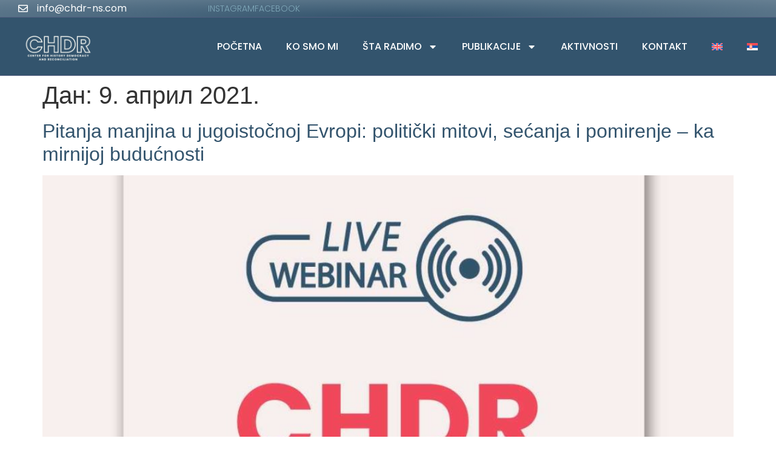

--- FILE ---
content_type: text/html; charset=UTF-8
request_url: https://chdr-ns.com/2021/04/09/
body_size: 62284
content:
<!doctype html>
<html lang="sr-RS">
<head>
<meta charset="UTF-8">
<meta name="viewport" content="width=device-width, initial-scale=1">
<link rel="profile" href="https://gmpg.org/xfn/11">
<meta name='robots' content='noindex, follow' />
<!-- This site is optimized with the Yoast SEO plugin v26.7 - https://yoast.com/wordpress/plugins/seo/ -->
<title>09/04/2021 | Centar za istoriju demokratiju i pomirenje-CHDR</title>
<meta property="og:locale" content="sr_RS" />
<meta property="og:type" content="website" />
<meta property="og:title" content="09/04/2021 | Centar za istoriju demokratiju i pomirenje-CHDR" />
<meta property="og:url" content="https://chdr-ns.com/2021/04/09/" />
<meta property="og:site_name" content="Centar za istoriju demokratiju i pomirenje-CHDR" />
<meta property="og:image" content="https://chdr-ns.com/wp-content/uploads/Centar-za-istoriju-demokratiju-i-pomirenje.jpg" />
<meta property="og:image:width" content="1200" />
<meta property="og:image:height" content="675" />
<meta property="og:image:type" content="image/jpeg" />
<meta name="twitter:card" content="summary_large_image" />
<script type="application/ld+json" class="yoast-schema-graph">{"@context":"https://schema.org","@graph":[{"@type":"CollectionPage","@id":"https://chdr-ns.com/2021/04/09/","url":"https://chdr-ns.com/2021/04/09/","name":"09/04/2021 | Centar za istoriju demokratiju i pomirenje-CHDR","isPartOf":{"@id":"https://chdr-ns.com/#website"},"primaryImageOfPage":{"@id":"https://chdr-ns.com/2021/04/09/#primaryimage"},"image":{"@id":"https://chdr-ns.com/2021/04/09/#primaryimage"},"thumbnailUrl":"https://chdr-ns.com/wp-content/uploads/2021/04/webinar.jpg","breadcrumb":{"@id":"https://chdr-ns.com/2021/04/09/#breadcrumb"},"inLanguage":"sr-RS"},{"@type":"ImageObject","inLanguage":"sr-RS","@id":"https://chdr-ns.com/2021/04/09/#primaryimage","url":"https://chdr-ns.com/wp-content/uploads/2021/04/webinar.jpg","contentUrl":"https://chdr-ns.com/wp-content/uploads/2021/04/webinar.jpg","width":1080,"height":1080},{"@type":"BreadcrumbList","@id":"https://chdr-ns.com/2021/04/09/#breadcrumb","itemListElement":[{"@type":"ListItem","position":1,"name":"Home","item":"https://chdr-ns.com/"},{"@type":"ListItem","position":2,"name":"Archives for 09/04/2021"}]},{"@type":"WebSite","@id":"https://chdr-ns.com/#website","url":"https://chdr-ns.com/","name":"Centar za istoriju demokratiju i pomirenje-CHDR","description":"CHDR je nevladina, neprofitna i nestranačka organizacija","publisher":{"@id":"https://chdr-ns.com/#organization"},"alternateName":"CHDR","potentialAction":[{"@type":"SearchAction","target":{"@type":"EntryPoint","urlTemplate":"https://chdr-ns.com/?s={search_term_string}"},"query-input":{"@type":"PropertyValueSpecification","valueRequired":true,"valueName":"search_term_string"}}],"inLanguage":"sr-RS"},{"@type":"Organization","@id":"https://chdr-ns.com/#organization","name":"Centar za istoriju, demokratiju i pomirenje","alternateName":"CHDR","url":"https://chdr-ns.com/","logo":{"@type":"ImageObject","inLanguage":"sr-RS","@id":"https://chdr-ns.com/#/schema/logo/image/","url":"https://chdr-ns.com/wp-content/uploads/2023/02/chdr-logo-2.png","contentUrl":"https://chdr-ns.com/wp-content/uploads/2023/02/chdr-logo-2.png","width":350,"height":100,"caption":"Centar za istoriju, demokratiju i pomirenje"},"image":{"@id":"https://chdr-ns.com/#/schema/logo/image/"},"sameAs":["https://www.facebook.com/centerforhistoryandreconciliation"]}]}</script>
<!-- / Yoast SEO plugin. -->
<link rel="alternate" type="application/rss+xml" title="Centar za istoriju demokratiju i pomirenje-CHDR &raquo; довод" href="https://chdr-ns.com/feed/" />
<link rel="alternate" type="application/rss+xml" title="Centar za istoriju demokratiju i pomirenje-CHDR &raquo; довод коментара" href="https://chdr-ns.com/comments/feed/" />
<style id='wp-img-auto-sizes-contain-inline-css'>
img:is([sizes=auto i],[sizes^="auto," i]){contain-intrinsic-size:3000px 1500px}
/*# sourceURL=wp-img-auto-sizes-contain-inline-css */
</style>
<style id='wp-emoji-styles-inline-css'>
img.wp-smiley, img.emoji {
display: inline !important;
border: none !important;
box-shadow: none !important;
height: 1em !important;
width: 1em !important;
margin: 0 0.07em !important;
vertical-align: -0.1em !important;
background: none !important;
padding: 0 !important;
}
/*# sourceURL=wp-emoji-styles-inline-css */
</style>
<style id='global-styles-inline-css'>
:root{--wp--preset--aspect-ratio--square: 1;--wp--preset--aspect-ratio--4-3: 4/3;--wp--preset--aspect-ratio--3-4: 3/4;--wp--preset--aspect-ratio--3-2: 3/2;--wp--preset--aspect-ratio--2-3: 2/3;--wp--preset--aspect-ratio--16-9: 16/9;--wp--preset--aspect-ratio--9-16: 9/16;--wp--preset--color--black: #000000;--wp--preset--color--cyan-bluish-gray: #abb8c3;--wp--preset--color--white: #ffffff;--wp--preset--color--pale-pink: #f78da7;--wp--preset--color--vivid-red: #cf2e2e;--wp--preset--color--luminous-vivid-orange: #ff6900;--wp--preset--color--luminous-vivid-amber: #fcb900;--wp--preset--color--light-green-cyan: #7bdcb5;--wp--preset--color--vivid-green-cyan: #00d084;--wp--preset--color--pale-cyan-blue: #8ed1fc;--wp--preset--color--vivid-cyan-blue: #0693e3;--wp--preset--color--vivid-purple: #9b51e0;--wp--preset--gradient--vivid-cyan-blue-to-vivid-purple: linear-gradient(135deg,rgb(6,147,227) 0%,rgb(155,81,224) 100%);--wp--preset--gradient--light-green-cyan-to-vivid-green-cyan: linear-gradient(135deg,rgb(122,220,180) 0%,rgb(0,208,130) 100%);--wp--preset--gradient--luminous-vivid-amber-to-luminous-vivid-orange: linear-gradient(135deg,rgb(252,185,0) 0%,rgb(255,105,0) 100%);--wp--preset--gradient--luminous-vivid-orange-to-vivid-red: linear-gradient(135deg,rgb(255,105,0) 0%,rgb(207,46,46) 100%);--wp--preset--gradient--very-light-gray-to-cyan-bluish-gray: linear-gradient(135deg,rgb(238,238,238) 0%,rgb(169,184,195) 100%);--wp--preset--gradient--cool-to-warm-spectrum: linear-gradient(135deg,rgb(74,234,220) 0%,rgb(151,120,209) 20%,rgb(207,42,186) 40%,rgb(238,44,130) 60%,rgb(251,105,98) 80%,rgb(254,248,76) 100%);--wp--preset--gradient--blush-light-purple: linear-gradient(135deg,rgb(255,206,236) 0%,rgb(152,150,240) 100%);--wp--preset--gradient--blush-bordeaux: linear-gradient(135deg,rgb(254,205,165) 0%,rgb(254,45,45) 50%,rgb(107,0,62) 100%);--wp--preset--gradient--luminous-dusk: linear-gradient(135deg,rgb(255,203,112) 0%,rgb(199,81,192) 50%,rgb(65,88,208) 100%);--wp--preset--gradient--pale-ocean: linear-gradient(135deg,rgb(255,245,203) 0%,rgb(182,227,212) 50%,rgb(51,167,181) 100%);--wp--preset--gradient--electric-grass: linear-gradient(135deg,rgb(202,248,128) 0%,rgb(113,206,126) 100%);--wp--preset--gradient--midnight: linear-gradient(135deg,rgb(2,3,129) 0%,rgb(40,116,252) 100%);--wp--preset--font-size--small: 13px;--wp--preset--font-size--medium: 20px;--wp--preset--font-size--large: 36px;--wp--preset--font-size--x-large: 42px;--wp--preset--spacing--20: 0.44rem;--wp--preset--spacing--30: 0.67rem;--wp--preset--spacing--40: 1rem;--wp--preset--spacing--50: 1.5rem;--wp--preset--spacing--60: 2.25rem;--wp--preset--spacing--70: 3.38rem;--wp--preset--spacing--80: 5.06rem;--wp--preset--shadow--natural: 6px 6px 9px rgba(0, 0, 0, 0.2);--wp--preset--shadow--deep: 12px 12px 50px rgba(0, 0, 0, 0.4);--wp--preset--shadow--sharp: 6px 6px 0px rgba(0, 0, 0, 0.2);--wp--preset--shadow--outlined: 6px 6px 0px -3px rgb(255, 255, 255), 6px 6px rgb(0, 0, 0);--wp--preset--shadow--crisp: 6px 6px 0px rgb(0, 0, 0);}:root { --wp--style--global--content-size: 800px;--wp--style--global--wide-size: 1200px; }:where(body) { margin: 0; }.wp-site-blocks > .alignleft { float: left; margin-right: 2em; }.wp-site-blocks > .alignright { float: right; margin-left: 2em; }.wp-site-blocks > .aligncenter { justify-content: center; margin-left: auto; margin-right: auto; }:where(.wp-site-blocks) > * { margin-block-start: 24px; margin-block-end: 0; }:where(.wp-site-blocks) > :first-child { margin-block-start: 0; }:where(.wp-site-blocks) > :last-child { margin-block-end: 0; }:root { --wp--style--block-gap: 24px; }:root :where(.is-layout-flow) > :first-child{margin-block-start: 0;}:root :where(.is-layout-flow) > :last-child{margin-block-end: 0;}:root :where(.is-layout-flow) > *{margin-block-start: 24px;margin-block-end: 0;}:root :where(.is-layout-constrained) > :first-child{margin-block-start: 0;}:root :where(.is-layout-constrained) > :last-child{margin-block-end: 0;}:root :where(.is-layout-constrained) > *{margin-block-start: 24px;margin-block-end: 0;}:root :where(.is-layout-flex){gap: 24px;}:root :where(.is-layout-grid){gap: 24px;}.is-layout-flow > .alignleft{float: left;margin-inline-start: 0;margin-inline-end: 2em;}.is-layout-flow > .alignright{float: right;margin-inline-start: 2em;margin-inline-end: 0;}.is-layout-flow > .aligncenter{margin-left: auto !important;margin-right: auto !important;}.is-layout-constrained > .alignleft{float: left;margin-inline-start: 0;margin-inline-end: 2em;}.is-layout-constrained > .alignright{float: right;margin-inline-start: 2em;margin-inline-end: 0;}.is-layout-constrained > .aligncenter{margin-left: auto !important;margin-right: auto !important;}.is-layout-constrained > :where(:not(.alignleft):not(.alignright):not(.alignfull)){max-width: var(--wp--style--global--content-size);margin-left: auto !important;margin-right: auto !important;}.is-layout-constrained > .alignwide{max-width: var(--wp--style--global--wide-size);}body .is-layout-flex{display: flex;}.is-layout-flex{flex-wrap: wrap;align-items: center;}.is-layout-flex > :is(*, div){margin: 0;}body .is-layout-grid{display: grid;}.is-layout-grid > :is(*, div){margin: 0;}body{padding-top: 0px;padding-right: 0px;padding-bottom: 0px;padding-left: 0px;}a:where(:not(.wp-element-button)){text-decoration: underline;}:root :where(.wp-element-button, .wp-block-button__link){background-color: #32373c;border-width: 0;color: #fff;font-family: inherit;font-size: inherit;font-style: inherit;font-weight: inherit;letter-spacing: inherit;line-height: inherit;padding-top: calc(0.667em + 2px);padding-right: calc(1.333em + 2px);padding-bottom: calc(0.667em + 2px);padding-left: calc(1.333em + 2px);text-decoration: none;text-transform: inherit;}.has-black-color{color: var(--wp--preset--color--black) !important;}.has-cyan-bluish-gray-color{color: var(--wp--preset--color--cyan-bluish-gray) !important;}.has-white-color{color: var(--wp--preset--color--white) !important;}.has-pale-pink-color{color: var(--wp--preset--color--pale-pink) !important;}.has-vivid-red-color{color: var(--wp--preset--color--vivid-red) !important;}.has-luminous-vivid-orange-color{color: var(--wp--preset--color--luminous-vivid-orange) !important;}.has-luminous-vivid-amber-color{color: var(--wp--preset--color--luminous-vivid-amber) !important;}.has-light-green-cyan-color{color: var(--wp--preset--color--light-green-cyan) !important;}.has-vivid-green-cyan-color{color: var(--wp--preset--color--vivid-green-cyan) !important;}.has-pale-cyan-blue-color{color: var(--wp--preset--color--pale-cyan-blue) !important;}.has-vivid-cyan-blue-color{color: var(--wp--preset--color--vivid-cyan-blue) !important;}.has-vivid-purple-color{color: var(--wp--preset--color--vivid-purple) !important;}.has-black-background-color{background-color: var(--wp--preset--color--black) !important;}.has-cyan-bluish-gray-background-color{background-color: var(--wp--preset--color--cyan-bluish-gray) !important;}.has-white-background-color{background-color: var(--wp--preset--color--white) !important;}.has-pale-pink-background-color{background-color: var(--wp--preset--color--pale-pink) !important;}.has-vivid-red-background-color{background-color: var(--wp--preset--color--vivid-red) !important;}.has-luminous-vivid-orange-background-color{background-color: var(--wp--preset--color--luminous-vivid-orange) !important;}.has-luminous-vivid-amber-background-color{background-color: var(--wp--preset--color--luminous-vivid-amber) !important;}.has-light-green-cyan-background-color{background-color: var(--wp--preset--color--light-green-cyan) !important;}.has-vivid-green-cyan-background-color{background-color: var(--wp--preset--color--vivid-green-cyan) !important;}.has-pale-cyan-blue-background-color{background-color: var(--wp--preset--color--pale-cyan-blue) !important;}.has-vivid-cyan-blue-background-color{background-color: var(--wp--preset--color--vivid-cyan-blue) !important;}.has-vivid-purple-background-color{background-color: var(--wp--preset--color--vivid-purple) !important;}.has-black-border-color{border-color: var(--wp--preset--color--black) !important;}.has-cyan-bluish-gray-border-color{border-color: var(--wp--preset--color--cyan-bluish-gray) !important;}.has-white-border-color{border-color: var(--wp--preset--color--white) !important;}.has-pale-pink-border-color{border-color: var(--wp--preset--color--pale-pink) !important;}.has-vivid-red-border-color{border-color: var(--wp--preset--color--vivid-red) !important;}.has-luminous-vivid-orange-border-color{border-color: var(--wp--preset--color--luminous-vivid-orange) !important;}.has-luminous-vivid-amber-border-color{border-color: var(--wp--preset--color--luminous-vivid-amber) !important;}.has-light-green-cyan-border-color{border-color: var(--wp--preset--color--light-green-cyan) !important;}.has-vivid-green-cyan-border-color{border-color: var(--wp--preset--color--vivid-green-cyan) !important;}.has-pale-cyan-blue-border-color{border-color: var(--wp--preset--color--pale-cyan-blue) !important;}.has-vivid-cyan-blue-border-color{border-color: var(--wp--preset--color--vivid-cyan-blue) !important;}.has-vivid-purple-border-color{border-color: var(--wp--preset--color--vivid-purple) !important;}.has-vivid-cyan-blue-to-vivid-purple-gradient-background{background: var(--wp--preset--gradient--vivid-cyan-blue-to-vivid-purple) !important;}.has-light-green-cyan-to-vivid-green-cyan-gradient-background{background: var(--wp--preset--gradient--light-green-cyan-to-vivid-green-cyan) !important;}.has-luminous-vivid-amber-to-luminous-vivid-orange-gradient-background{background: var(--wp--preset--gradient--luminous-vivid-amber-to-luminous-vivid-orange) !important;}.has-luminous-vivid-orange-to-vivid-red-gradient-background{background: var(--wp--preset--gradient--luminous-vivid-orange-to-vivid-red) !important;}.has-very-light-gray-to-cyan-bluish-gray-gradient-background{background: var(--wp--preset--gradient--very-light-gray-to-cyan-bluish-gray) !important;}.has-cool-to-warm-spectrum-gradient-background{background: var(--wp--preset--gradient--cool-to-warm-spectrum) !important;}.has-blush-light-purple-gradient-background{background: var(--wp--preset--gradient--blush-light-purple) !important;}.has-blush-bordeaux-gradient-background{background: var(--wp--preset--gradient--blush-bordeaux) !important;}.has-luminous-dusk-gradient-background{background: var(--wp--preset--gradient--luminous-dusk) !important;}.has-pale-ocean-gradient-background{background: var(--wp--preset--gradient--pale-ocean) !important;}.has-electric-grass-gradient-background{background: var(--wp--preset--gradient--electric-grass) !important;}.has-midnight-gradient-background{background: var(--wp--preset--gradient--midnight) !important;}.has-small-font-size{font-size: var(--wp--preset--font-size--small) !important;}.has-medium-font-size{font-size: var(--wp--preset--font-size--medium) !important;}.has-large-font-size{font-size: var(--wp--preset--font-size--large) !important;}.has-x-large-font-size{font-size: var(--wp--preset--font-size--x-large) !important;}
:root :where(.wp-block-pullquote){font-size: 1.5em;line-height: 1.6;}
/*# sourceURL=global-styles-inline-css */
</style>
<!-- <link rel='stylesheet' id='wpml-legacy-horizontal-list-0-css' href='https://chdr-ns.com/wp-content/plugins/sitepress-multilingual-cms/templates/language-switchers/legacy-list-horizontal/style.min.css?ver=1' media='all' /> -->
<!-- <link rel='stylesheet' id='wpml-menu-item-0-css' href='https://chdr-ns.com/wp-content/plugins/sitepress-multilingual-cms/templates/language-switchers/menu-item/style.min.css?ver=1' media='all' /> -->
<!-- <link rel='stylesheet' id='parent-style-css' href='https://chdr-ns.com/wp-content/themes/hello-elementor/style.css?ver=6.9' media='all' /> -->
<!-- <link rel='stylesheet' id='child-style-css' href='https://chdr-ns.com/wp-content/themes/child-hello/style.css?ver=6.9' media='all' /> -->
<!-- <link rel='stylesheet' id='hello-elementor-css' href='https://chdr-ns.com/wp-content/themes/hello-elementor/assets/css/reset.css?ver=3.4.5' media='all' /> -->
<!-- <link rel='stylesheet' id='hello-elementor-theme-style-css' href='https://chdr-ns.com/wp-content/themes/hello-elementor/assets/css/theme.css?ver=3.4.5' media='all' /> -->
<!-- <link rel='stylesheet' id='hello-elementor-header-footer-css' href='https://chdr-ns.com/wp-content/themes/hello-elementor/assets/css/header-footer.css?ver=3.4.5' media='all' /> -->
<!-- <link rel='stylesheet' id='elementor-frontend-css' href='https://chdr-ns.com/wp-content/plugins/elementor/assets/css/frontend.min.css?ver=3.34.1' media='all' /> -->
<link rel="stylesheet" type="text/css" href="//chdr-ns.com/wp-content/cache/wpfc-minified/mbhd2a0n/ffwe6.css" media="all"/>
<link rel='stylesheet' id='elementor-post-2083-css' href='https://chdr-ns.com/wp-content/uploads/elementor/css/post-2083.css?ver=1768822377' media='all' />
<!-- <link rel='stylesheet' id='widget-icon-list-css' href='https://chdr-ns.com/wp-content/plugins/elementor/assets/css/widget-icon-list.min.css?ver=3.34.1' media='all' /> -->
<!-- <link rel='stylesheet' id='widget-image-css' href='https://chdr-ns.com/wp-content/plugins/elementor/assets/css/widget-image.min.css?ver=3.34.1' media='all' /> -->
<!-- <link rel='stylesheet' id='widget-nav-menu-css' href='https://chdr-ns.com/wp-content/plugins/elementor-pro/assets/css/widget-nav-menu.min.css?ver=3.32.2' media='all' /> -->
<!-- <link rel='stylesheet' id='e-sticky-css' href='https://chdr-ns.com/wp-content/plugins/elementor-pro/assets/css/modules/sticky.min.css?ver=3.32.2' media='all' /> -->
<!-- <link rel='stylesheet' id='widget-social-icons-css' href='https://chdr-ns.com/wp-content/plugins/elementor/assets/css/widget-social-icons.min.css?ver=3.34.1' media='all' /> -->
<!-- <link rel='stylesheet' id='e-apple-webkit-css' href='https://chdr-ns.com/wp-content/plugins/elementor/assets/css/conditionals/apple-webkit.min.css?ver=3.34.1' media='all' /> -->
<!-- <link rel='stylesheet' id='widget-heading-css' href='https://chdr-ns.com/wp-content/plugins/elementor/assets/css/widget-heading.min.css?ver=3.34.1' media='all' /> -->
<link rel="stylesheet" type="text/css" href="//chdr-ns.com/wp-content/cache/wpfc-minified/movsoid4/fggrh.css" media="all"/>
<link rel='stylesheet' id='elementor-post-2112-css' href='https://chdr-ns.com/wp-content/uploads/elementor/css/post-2112.css?ver=1768822389' media='all' />
<link rel='stylesheet' id='elementor-post-2106-css' href='https://chdr-ns.com/wp-content/uploads/elementor/css/post-2106.css?ver=1768822389' media='all' />
<link rel='stylesheet' id='elementor-gf-poppins-css' href='https://fonts.googleapis.com/css?family=Poppins:100,100italic,200,200italic,300,300italic,400,400italic,500,500italic,600,600italic,700,700italic,800,800italic,900,900italic&#038;display=swap' media='all' />
<script id="wpml-cookie-js-extra">
var wpml_cookies = {"wp-wpml_current_language":{"value":"sr","expires":1,"path":"/"}};
var wpml_cookies = {"wp-wpml_current_language":{"value":"sr","expires":1,"path":"/"}};
//# sourceURL=wpml-cookie-js-extra
</script>
<script src='//chdr-ns.com/wp-content/cache/wpfc-minified/fr1b7sl2/ffwe6.js' type="text/javascript"></script>
<!-- <script src="https://chdr-ns.com/wp-content/plugins/sitepress-multilingual-cms/res/js/cookies/language-cookie.js?ver=486900" id="wpml-cookie-js" defer data-wp-strategy="defer"></script> -->
<!-- <script src="https://chdr-ns.com/wp-includes/js/jquery/jquery.min.js?ver=3.7.1" id="jquery-core-js"></script> -->
<!-- <script src="https://chdr-ns.com/wp-includes/js/jquery/jquery-migrate.min.js?ver=3.4.1" id="jquery-migrate-js"></script> -->
<link rel="https://api.w.org/" href="https://chdr-ns.com/wp-json/" /><link rel="EditURI" type="application/rsd+xml" title="RSD" href="https://chdr-ns.com/xmlrpc.php?rsd" />
<meta name="generator" content="WordPress 6.9" />
<meta name="generator" content="WPML ver:4.8.6 stt:1,49;" />
<meta name="generator" content="Elementor 3.34.1; features: e_font_icon_svg, additional_custom_breakpoints; settings: css_print_method-external, google_font-enabled, font_display-swap">
<!-- Google tag (gtag.js) -->
<script async src="https://www.googletagmanager.com/gtag/js?id=G-BWCKX8E3KP"></script>
<script>
window.dataLayer = window.dataLayer || [];
function gtag(){dataLayer.push(arguments);}
gtag('js', new Date());
gtag('config', 'G-BWCKX8E3KP');
</script>
<style>
.e-con.e-parent:nth-of-type(n+4):not(.e-lazyloaded):not(.e-no-lazyload),
.e-con.e-parent:nth-of-type(n+4):not(.e-lazyloaded):not(.e-no-lazyload) * {
background-image: none !important;
}
@media screen and (max-height: 1024px) {
.e-con.e-parent:nth-of-type(n+3):not(.e-lazyloaded):not(.e-no-lazyload),
.e-con.e-parent:nth-of-type(n+3):not(.e-lazyloaded):not(.e-no-lazyload) * {
background-image: none !important;
}
}
@media screen and (max-height: 640px) {
.e-con.e-parent:nth-of-type(n+2):not(.e-lazyloaded):not(.e-no-lazyload),
.e-con.e-parent:nth-of-type(n+2):not(.e-lazyloaded):not(.e-no-lazyload) * {
background-image: none !important;
}
}
</style>
<link rel="icon" href="https://chdr-ns.com/wp-content/uploads/cropped-chdr-favicon-blue-32x32.png" sizes="32x32" />
<link rel="icon" href="https://chdr-ns.com/wp-content/uploads/cropped-chdr-favicon-blue-192x192.png" sizes="192x192" />
<link rel="apple-touch-icon" href="https://chdr-ns.com/wp-content/uploads/cropped-chdr-favicon-blue-180x180.png" />
<meta name="msapplication-TileImage" content="https://chdr-ns.com/wp-content/uploads/cropped-chdr-favicon-blue-270x270.png" />
</head>
<body class="archive date wp-custom-logo wp-embed-responsive wp-theme-hello-elementor wp-child-theme-child-hello hello-elementor-default elementor-default elementor-kit-2083">
<a class="skip-link screen-reader-text" href="#content">Скочите на садржај</a>
<header data-elementor-type="header" data-elementor-id="2112" class="elementor elementor-2112 elementor-location-header" data-elementor-post-type="elementor_library">
<section class="elementor-section elementor-top-section elementor-element elementor-element-783779c elementor-section-full_width elementor-hidden-phone elementor-section-height-default elementor-section-height-default" data-id="783779c" data-element_type="section" data-settings="{&quot;background_background&quot;:&quot;gradient&quot;}">
<div class="elementor-container elementor-column-gap-no">
<div class="elementor-column elementor-col-50 elementor-top-column elementor-element elementor-element-59b08a44" data-id="59b08a44" data-element_type="column">
<div class="elementor-widget-wrap elementor-element-populated">
<div class="elementor-element elementor-element-a09735d elementor-icon-list--layout-inline elementor-align-start elementor-tablet-align-center elementor-list-item-link-full_width elementor-widget elementor-widget-icon-list" data-id="a09735d" data-element_type="widget" data-widget_type="icon-list.default">
<div class="elementor-widget-container">
<ul class="elementor-icon-list-items elementor-inline-items">
<li class="elementor-icon-list-item elementor-inline-item">
<a href="mailto:info@chdr-ns.com">
<span class="elementor-icon-list-icon">
<svg aria-hidden="true" class="e-font-icon-svg e-far-envelope" viewBox="0 0 512 512" xmlns="http://www.w3.org/2000/svg"><path d="M464 64H48C21.49 64 0 85.49 0 112v288c0 26.51 21.49 48 48 48h416c26.51 0 48-21.49 48-48V112c0-26.51-21.49-48-48-48zm0 48v40.805c-22.422 18.259-58.168 46.651-134.587 106.49-16.841 13.247-50.201 45.072-73.413 44.701-23.208.375-56.579-31.459-73.413-44.701C106.18 199.465 70.425 171.067 48 152.805V112h416zM48 400V214.398c22.914 18.251 55.409 43.862 104.938 82.646 21.857 17.205 60.134 55.186 103.062 54.955 42.717.231 80.509-37.199 103.053-54.947 49.528-38.783 82.032-64.401 104.947-82.653V400H48z"></path></svg>						</span>
<span class="elementor-icon-list-text">info@chdr-ns.com</span>
</a>
</li>
</ul>
</div>
</div>
</div>
</div>
<div class="elementor-column elementor-col-50 elementor-top-column elementor-element elementor-element-374bb5b3" data-id="374bb5b3" data-element_type="column">
<div class="elementor-widget-wrap elementor-element-populated">
<div class="elementor-element elementor-element-6cea397f elementor-icon-list--layout-inline elementor-align-end elementor-tablet-align-center elementor-list-item-link-full_width elementor-widget elementor-widget-icon-list" data-id="6cea397f" data-element_type="widget" data-widget_type="icon-list.default">
<div class="elementor-widget-container">
<ul class="elementor-icon-list-items elementor-inline-items">
<li class="elementor-icon-list-item elementor-inline-item">
<a href="https://www.instagram.com/serbcroat_relations/">
<span class="elementor-icon-list-text">Instagram</span>
</a>
</li>
<li class="elementor-icon-list-item elementor-inline-item">
<a href="https://www.facebook.com/centerforhistoryandreconciliation">
<span class="elementor-icon-list-text">Facebook</span>
</a>
</li>
</ul>
</div>
</div>
</div>
</div>
</div>
</section>
<section class="elementor-section elementor-top-section elementor-element elementor-element-4ad94b3a elementor-section-full_width elementor-section-height-min-height elementor-section-height-default elementor-section-items-middle" data-id="4ad94b3a" data-element_type="section" data-settings="{&quot;background_background&quot;:&quot;classic&quot;,&quot;sticky&quot;:&quot;top&quot;,&quot;sticky_on&quot;:[&quot;desktop&quot;,&quot;tablet&quot;,&quot;mobile&quot;],&quot;sticky_offset&quot;:0,&quot;sticky_effects_offset&quot;:0,&quot;sticky_anchor_link_offset&quot;:0}">
<div class="elementor-container elementor-column-gap-default">
<div class="elementor-column elementor-col-50 elementor-top-column elementor-element elementor-element-9eaa0bc" data-id="9eaa0bc" data-element_type="column">
<div class="elementor-widget-wrap elementor-element-populated">
<div class="elementor-element elementor-element-adcfc22 elementor-widget elementor-widget-theme-site-logo elementor-widget-image" data-id="adcfc22" data-element_type="widget" data-widget_type="theme-site-logo.default">
<div class="elementor-widget-container">
<a href="https://chdr-ns.com">
<noscript><img width="350" height="100" src="https://chdr-ns.com/wp-content/uploads/2023/02/chdr-transparent-logo.png" class="attachment-full size-full wp-image-4104" alt="" srcset="https://chdr-ns.com/wp-content/uploads/2023/02/chdr-transparent-logo.png 350w, https://chdr-ns.com/wp-content/uploads/2023/02/chdr-transparent-logo-300x86.png 300w" sizes="(max-width: 350px) 100vw, 350px" /></noscript><img width="350" height="100" src='data:image/svg+xml,%3Csvg%20xmlns=%22http://www.w3.org/2000/svg%22%20viewBox=%220%200%20350%20100%22%3E%3C/svg%3E' data-src="https://chdr-ns.com/wp-content/uploads/2023/02/chdr-transparent-logo.png" class="lazyload attachment-full size-full wp-image-4104" alt="" data-srcset="https://chdr-ns.com/wp-content/uploads/2023/02/chdr-transparent-logo.png 350w, https://chdr-ns.com/wp-content/uploads/2023/02/chdr-transparent-logo-300x86.png 300w" data-sizes="(max-width: 350px) 100vw, 350px" />				</a>
</div>
</div>
</div>
</div>
<div class="elementor-column elementor-col-50 elementor-top-column elementor-element elementor-element-c52d606" data-id="c52d606" data-element_type="column">
<div class="elementor-widget-wrap elementor-element-populated">
<div class="elementor-element elementor-element-f38ac2b elementor-nav-menu__align-end elementor-nav-menu--dropdown-tablet elementor-nav-menu__text-align-aside elementor-nav-menu--toggle elementor-nav-menu--burger elementor-widget elementor-widget-nav-menu" data-id="f38ac2b" data-element_type="widget" data-settings="{&quot;layout&quot;:&quot;horizontal&quot;,&quot;submenu_icon&quot;:{&quot;value&quot;:&quot;&lt;svg aria-hidden=\&quot;true\&quot; class=\&quot;e-font-icon-svg e-fas-caret-down\&quot; viewBox=\&quot;0 0 320 512\&quot; xmlns=\&quot;http:\/\/www.w3.org\/2000\/svg\&quot;&gt;&lt;path d=\&quot;M31.3 192h257.3c17.8 0 26.7 21.5 14.1 34.1L174.1 354.8c-7.8 7.8-20.5 7.8-28.3 0L17.2 226.1C4.6 213.5 13.5 192 31.3 192z\&quot;&gt;&lt;\/path&gt;&lt;\/svg&gt;&quot;,&quot;library&quot;:&quot;fa-solid&quot;},&quot;toggle&quot;:&quot;burger&quot;}" data-widget_type="nav-menu.default">
<div class="elementor-widget-container">
<nav aria-label="Изборник" class="elementor-nav-menu--main elementor-nav-menu__container elementor-nav-menu--layout-horizontal e--pointer-text e--animation-grow">
<ul id="menu-1-f38ac2b" class="elementor-nav-menu"><li class="menu-item menu-item-type-post_type menu-item-object-page menu-item-home menu-item-2189"><a href="https://chdr-ns.com/" class="elementor-item">Početna</a></li>
<li class="menu-item menu-item-type-post_type menu-item-object-page menu-item-2190"><a href="https://chdr-ns.com/ko-smo-mi/" class="elementor-item">Ko smo mi</a></li>
<li class="menu-item menu-item-type-custom menu-item-object-custom menu-item-has-children menu-item-3620"><a href="#" class="elementor-item elementor-item-anchor">Šta radimo</a>
<ul class="sub-menu elementor-nav-menu--dropdown">
<li class="menu-item menu-item-type-post_type menu-item-object-page menu-item-3626"><a href="https://chdr-ns.com/medunarodni-skupovi/" class="elementor-sub-item">Naučni skupovi</a></li>
<li class="menu-item menu-item-type-post_type menu-item-object-page menu-item-5404"><a href="https://chdr-ns.com/srpsko-hrvatski-odnosi/" class="elementor-sub-item">Srpsko-hrvatski odnosi</a></li>
<li class="menu-item menu-item-type-post_type menu-item-object-page menu-item-3622"><a href="https://chdr-ns.com/projekti/" class="elementor-sub-item">Projekti</a></li>
<li class="menu-item menu-item-type-post_type menu-item-object-page menu-item-3625"><a href="https://chdr-ns.com/okrugli-stolovi/" class="elementor-sub-item">Okrugli stolovi</a></li>
<li class="menu-item menu-item-type-post_type menu-item-object-page menu-item-3624"><a href="https://chdr-ns.com/letnje-skole/" class="elementor-sub-item">Letnje škole</a></li>
<li class="menu-item menu-item-type-post_type menu-item-object-page menu-item-3623"><a href="https://chdr-ns.com/likovne-kolonije/" class="elementor-sub-item">Likovne kolonije</a></li>
<li class="menu-item menu-item-type-post_type menu-item-object-page menu-item-3621"><a href="https://chdr-ns.com/dokumentarni-filmovi/" class="elementor-sub-item">Dokumentarni filmovi</a></li>
</ul>
</li>
<li class="menu-item menu-item-type-custom menu-item-object-custom menu-item-has-children menu-item-3627"><a href="#" class="elementor-item elementor-item-anchor">Publikacije</a>
<ul class="sub-menu elementor-nav-menu--dropdown">
<li class="menu-item menu-item-type-post_type menu-item-object-page menu-item-3629"><a href="https://chdr-ns.com/publikacije/" class="elementor-sub-item">Publikacije</a></li>
<li class="menu-item menu-item-type-post_type menu-item-object-page menu-item-3628"><a href="https://chdr-ns.com/naucni-radovi/" class="elementor-sub-item">Naučni radovi</a></li>
</ul>
</li>
<li class="menu-item menu-item-type-post_type menu-item-object-page menu-item-3987"><a href="https://chdr-ns.com/aktivnosti/" class="elementor-item">Aktivnosti</a></li>
<li class="menu-item menu-item-type-post_type menu-item-object-page menu-item-2192"><a href="https://chdr-ns.com/kontakt/" class="elementor-item">Kontakt</a></li>
<li class="menu-item wpml-ls-slot-14 wpml-ls-item wpml-ls-item-en wpml-ls-menu-item wpml-ls-first-item menu-item-type-wpml_ls_menu_item menu-item-object-wpml_ls_menu_item menu-item-wpml-ls-14-en"><a href="https://chdr-ns.com/en/2021/04/09/" title="Switch to енглески" aria-label="Switch to енглески" role="menuitem" class="elementor-item"><noscript><img
class="wpml-ls-flag"
src="https://chdr-ns.com/wp-content/plugins/sitepress-multilingual-cms/res/flags/en.svg"
alt="енглески"
/></noscript><img
class="lazyload wpml-ls-flag"
src='data:image/svg+xml,%3Csvg%20xmlns=%22http://www.w3.org/2000/svg%22%20viewBox=%220%200%20210%20140%22%3E%3C/svg%3E' data-src="https://chdr-ns.com/wp-content/plugins/sitepress-multilingual-cms/res/flags/en.svg"
alt="енглески"
/></a></li>
<li class="menu-item wpml-ls-slot-14 wpml-ls-item wpml-ls-item-sr wpml-ls-current-language wpml-ls-menu-item wpml-ls-last-item menu-item-type-wpml_ls_menu_item menu-item-object-wpml_ls_menu_item menu-item-wpml-ls-14-sr"><a href="https://chdr-ns.com/2021/04/09/" role="menuitem" class="elementor-item"><noscript><img
class="wpml-ls-flag"
src="https://chdr-ns.com/wp-content/plugins/sitepress-multilingual-cms/res/flags/sr.svg"
alt="српски"
/></noscript><img
class="lazyload wpml-ls-flag"
src='data:image/svg+xml,%3Csvg%20xmlns=%22http://www.w3.org/2000/svg%22%20viewBox=%220%200%20210%20140%22%3E%3C/svg%3E' data-src="https://chdr-ns.com/wp-content/plugins/sitepress-multilingual-cms/res/flags/sr.svg"
alt="српски"
/></a></li>
</ul>			</nav>
<div class="elementor-menu-toggle" role="button" tabindex="0" aria-label="Menu Toggle" aria-expanded="false">
<svg aria-hidden="true" role="presentation" class="elementor-menu-toggle__icon--open e-font-icon-svg e-eicon-menu-bar" viewBox="0 0 1000 1000" xmlns="http://www.w3.org/2000/svg"><path d="M104 333H896C929 333 958 304 958 271S929 208 896 208H104C71 208 42 237 42 271S71 333 104 333ZM104 583H896C929 583 958 554 958 521S929 458 896 458H104C71 458 42 487 42 521S71 583 104 583ZM104 833H896C929 833 958 804 958 771S929 708 896 708H104C71 708 42 737 42 771S71 833 104 833Z"></path></svg><svg aria-hidden="true" role="presentation" class="elementor-menu-toggle__icon--close e-font-icon-svg e-eicon-close" viewBox="0 0 1000 1000" xmlns="http://www.w3.org/2000/svg"><path d="M742 167L500 408 258 167C246 154 233 150 217 150 196 150 179 158 167 167 154 179 150 196 150 212 150 229 154 242 171 254L408 500 167 742C138 771 138 800 167 829 196 858 225 858 254 829L496 587 738 829C750 842 767 846 783 846 800 846 817 842 829 829 842 817 846 804 846 783 846 767 842 750 829 737L588 500 833 258C863 229 863 200 833 171 804 137 775 137 742 167Z"></path></svg>		</div>
<nav class="elementor-nav-menu--dropdown elementor-nav-menu__container" aria-hidden="true">
<ul id="menu-2-f38ac2b" class="elementor-nav-menu"><li class="menu-item menu-item-type-post_type menu-item-object-page menu-item-home menu-item-2189"><a href="https://chdr-ns.com/" class="elementor-item" tabindex="-1">Početna</a></li>
<li class="menu-item menu-item-type-post_type menu-item-object-page menu-item-2190"><a href="https://chdr-ns.com/ko-smo-mi/" class="elementor-item" tabindex="-1">Ko smo mi</a></li>
<li class="menu-item menu-item-type-custom menu-item-object-custom menu-item-has-children menu-item-3620"><a href="#" class="elementor-item elementor-item-anchor" tabindex="-1">Šta radimo</a>
<ul class="sub-menu elementor-nav-menu--dropdown">
<li class="menu-item menu-item-type-post_type menu-item-object-page menu-item-3626"><a href="https://chdr-ns.com/medunarodni-skupovi/" class="elementor-sub-item" tabindex="-1">Naučni skupovi</a></li>
<li class="menu-item menu-item-type-post_type menu-item-object-page menu-item-5404"><a href="https://chdr-ns.com/srpsko-hrvatski-odnosi/" class="elementor-sub-item" tabindex="-1">Srpsko-hrvatski odnosi</a></li>
<li class="menu-item menu-item-type-post_type menu-item-object-page menu-item-3622"><a href="https://chdr-ns.com/projekti/" class="elementor-sub-item" tabindex="-1">Projekti</a></li>
<li class="menu-item menu-item-type-post_type menu-item-object-page menu-item-3625"><a href="https://chdr-ns.com/okrugli-stolovi/" class="elementor-sub-item" tabindex="-1">Okrugli stolovi</a></li>
<li class="menu-item menu-item-type-post_type menu-item-object-page menu-item-3624"><a href="https://chdr-ns.com/letnje-skole/" class="elementor-sub-item" tabindex="-1">Letnje škole</a></li>
<li class="menu-item menu-item-type-post_type menu-item-object-page menu-item-3623"><a href="https://chdr-ns.com/likovne-kolonije/" class="elementor-sub-item" tabindex="-1">Likovne kolonije</a></li>
<li class="menu-item menu-item-type-post_type menu-item-object-page menu-item-3621"><a href="https://chdr-ns.com/dokumentarni-filmovi/" class="elementor-sub-item" tabindex="-1">Dokumentarni filmovi</a></li>
</ul>
</li>
<li class="menu-item menu-item-type-custom menu-item-object-custom menu-item-has-children menu-item-3627"><a href="#" class="elementor-item elementor-item-anchor" tabindex="-1">Publikacije</a>
<ul class="sub-menu elementor-nav-menu--dropdown">
<li class="menu-item menu-item-type-post_type menu-item-object-page menu-item-3629"><a href="https://chdr-ns.com/publikacije/" class="elementor-sub-item" tabindex="-1">Publikacije</a></li>
<li class="menu-item menu-item-type-post_type menu-item-object-page menu-item-3628"><a href="https://chdr-ns.com/naucni-radovi/" class="elementor-sub-item" tabindex="-1">Naučni radovi</a></li>
</ul>
</li>
<li class="menu-item menu-item-type-post_type menu-item-object-page menu-item-3987"><a href="https://chdr-ns.com/aktivnosti/" class="elementor-item" tabindex="-1">Aktivnosti</a></li>
<li class="menu-item menu-item-type-post_type menu-item-object-page menu-item-2192"><a href="https://chdr-ns.com/kontakt/" class="elementor-item" tabindex="-1">Kontakt</a></li>
<li class="menu-item wpml-ls-slot-14 wpml-ls-item wpml-ls-item-en wpml-ls-menu-item wpml-ls-first-item menu-item-type-wpml_ls_menu_item menu-item-object-wpml_ls_menu_item menu-item-wpml-ls-14-en"><a href="https://chdr-ns.com/en/2021/04/09/" title="Switch to енглески" aria-label="Switch to енглески" role="menuitem" class="elementor-item" tabindex="-1"><noscript><img
class="wpml-ls-flag"
src="https://chdr-ns.com/wp-content/plugins/sitepress-multilingual-cms/res/flags/en.svg"
alt="енглески"
/></noscript><img
class="lazyload wpml-ls-flag"
src='data:image/svg+xml,%3Csvg%20xmlns=%22http://www.w3.org/2000/svg%22%20viewBox=%220%200%20210%20140%22%3E%3C/svg%3E' data-src="https://chdr-ns.com/wp-content/plugins/sitepress-multilingual-cms/res/flags/en.svg"
alt="енглески"
/></a></li>
<li class="menu-item wpml-ls-slot-14 wpml-ls-item wpml-ls-item-sr wpml-ls-current-language wpml-ls-menu-item wpml-ls-last-item menu-item-type-wpml_ls_menu_item menu-item-object-wpml_ls_menu_item menu-item-wpml-ls-14-sr"><a href="https://chdr-ns.com/2021/04/09/" role="menuitem" class="elementor-item" tabindex="-1"><noscript><img
class="wpml-ls-flag"
src="https://chdr-ns.com/wp-content/plugins/sitepress-multilingual-cms/res/flags/sr.svg"
alt="српски"
/></noscript><img
class="lazyload wpml-ls-flag"
src='data:image/svg+xml,%3Csvg%20xmlns=%22http://www.w3.org/2000/svg%22%20viewBox=%220%200%20210%20140%22%3E%3C/svg%3E' data-src="https://chdr-ns.com/wp-content/plugins/sitepress-multilingual-cms/res/flags/sr.svg"
alt="српски"
/></a></li>
</ul>			</nav>
</div>
</div>
</div>
</div>
</div>
</section>
</header>
<main id="content" class="site-main">
<div class="page-header">
<h1 class="entry-title">Дан: <span>9. април 2021.</span></h1>		</div>
<div class="page-content">
<article class="post">
<h2 class="entry-title"><a href="https://chdr-ns.com/pitanja-manjina-u-jugoistocnoj-evropi-politicki-mitovi-secanja-i-pomirenje-ka-mirnijoj-buducnosti/">Pitanja manjina u jugoistočnoj Evropi: politički mitovi, sećanja i pomirenje &#8211; ka mirnijoj budućnosti</a></h2><a href="https://chdr-ns.com/pitanja-manjina-u-jugoistocnoj-evropi-politicki-mitovi-secanja-i-pomirenje-ka-mirnijoj-buducnosti/"><img fetchpriority="high" width="800" height="800" src="https://chdr-ns.com/wp-content/uploads/2021/04/webinar-1024x1024.jpg" class="attachment-large size-large wp-post-image" alt="" decoding="async" srcset="https://chdr-ns.com/wp-content/uploads/2021/04/webinar-1024x1024.jpg 1024w, https://chdr-ns.com/wp-content/uploads/2021/04/webinar-300x300.jpg 300w, https://chdr-ns.com/wp-content/uploads/2021/04/webinar-150x150.jpg 150w, https://chdr-ns.com/wp-content/uploads/2021/04/webinar-768x768.jpg 768w, https://chdr-ns.com/wp-content/uploads/2021/04/webinar.jpg 1080w" sizes="(max-width: 800px) 100vw, 800px" /></a><p>Centar za istoriju, demokratiju i pomirenje u saradnji sa Univezitetom u Njujorku (New York University) tokom aprila meseca 2021. godine organizovao je seriju webinara o političkim mitovima, sećanju i pomirenju: ka mirnijoj budućnosti.</p>
</article>
</div>
</main>
		<footer data-elementor-type="footer" data-elementor-id="2106" class="elementor elementor-2106 elementor-location-footer" data-elementor-post-type="elementor_library">
<section class="elementor-section elementor-top-section elementor-element elementor-element-2c5781c3 elementor-section-height-min-height elementor-section-boxed elementor-section-height-default elementor-section-items-middle" data-id="2c5781c3" data-element_type="section" data-settings="{&quot;background_background&quot;:&quot;classic&quot;}">
<div class="elementor-container elementor-column-gap-default">
<div class="elementor-column elementor-col-33 elementor-top-column elementor-element elementor-element-dbcd2da" data-id="dbcd2da" data-element_type="column">
<div class="elementor-widget-wrap elementor-element-populated">
<div class="elementor-element elementor-element-e8d5eb4 elementor-widget elementor-widget-theme-site-logo elementor-widget-image" data-id="e8d5eb4" data-element_type="widget" data-widget_type="theme-site-logo.default">
<div class="elementor-widget-container">
<a href="https://chdr-ns.com">
<noscript><img width="350" height="100" src="https://chdr-ns.com/wp-content/uploads/2023/02/chdr-transparent-logo.png" class="attachment-full size-full wp-image-4104" alt="" srcset="https://chdr-ns.com/wp-content/uploads/2023/02/chdr-transparent-logo.png 350w, https://chdr-ns.com/wp-content/uploads/2023/02/chdr-transparent-logo-300x86.png 300w" sizes="(max-width: 350px) 100vw, 350px" /></noscript><img width="350" height="100" src='data:image/svg+xml,%3Csvg%20xmlns=%22http://www.w3.org/2000/svg%22%20viewBox=%220%200%20350%20100%22%3E%3C/svg%3E' data-src="https://chdr-ns.com/wp-content/uploads/2023/02/chdr-transparent-logo.png" class="lazyload attachment-full size-full wp-image-4104" alt="" data-srcset="https://chdr-ns.com/wp-content/uploads/2023/02/chdr-transparent-logo.png 350w, https://chdr-ns.com/wp-content/uploads/2023/02/chdr-transparent-logo-300x86.png 300w" data-sizes="(max-width: 350px) 100vw, 350px" />				</a>
</div>
</div>
</div>
</div>
<div class="elementor-column elementor-col-33 elementor-top-column elementor-element elementor-element-6567d90" data-id="6567d90" data-element_type="column">
<div class="elementor-widget-wrap elementor-element-populated">
<div class="elementor-element elementor-element-31c5229 elementor-shape-rounded elementor-grid-0 e-grid-align-center elementor-widget elementor-widget-social-icons" data-id="31c5229" data-element_type="widget" data-widget_type="social-icons.default">
<div class="elementor-widget-container">
<div class="elementor-social-icons-wrapper elementor-grid" role="list">
<span class="elementor-grid-item" role="listitem">
<a class="elementor-icon elementor-social-icon elementor-social-icon-facebook elementor-repeater-item-2a147b5" target="_blank">
<span class="elementor-screen-only">Facebook</span>
<svg aria-hidden="true" class="e-font-icon-svg e-fab-facebook" viewBox="0 0 512 512" xmlns="http://www.w3.org/2000/svg"><path d="M504 256C504 119 393 8 256 8S8 119 8 256c0 123.78 90.69 226.38 209.25 245V327.69h-63V256h63v-54.64c0-62.15 37-96.48 93.67-96.48 27.14 0 55.52 4.84 55.52 4.84v61h-31.28c-30.8 0-40.41 19.12-40.41 38.73V256h68.78l-11 71.69h-57.78V501C413.31 482.38 504 379.78 504 256z"></path></svg>					</a>
</span>
<span class="elementor-grid-item" role="listitem">
<a class="elementor-icon elementor-social-icon elementor-social-icon-youtube elementor-repeater-item-95388b5" target="_blank">
<span class="elementor-screen-only">Youtube</span>
<svg aria-hidden="true" class="e-font-icon-svg e-fab-youtube" viewBox="0 0 576 512" xmlns="http://www.w3.org/2000/svg"><path d="M549.655 124.083c-6.281-23.65-24.787-42.276-48.284-48.597C458.781 64 288 64 288 64S117.22 64 74.629 75.486c-23.497 6.322-42.003 24.947-48.284 48.597-11.412 42.867-11.412 132.305-11.412 132.305s0 89.438 11.412 132.305c6.281 23.65 24.787 41.5 48.284 47.821C117.22 448 288 448 288 448s170.78 0 213.371-11.486c23.497-6.321 42.003-24.171 48.284-47.821 11.412-42.867 11.412-132.305 11.412-132.305s0-89.438-11.412-132.305zm-317.51 213.508V175.185l142.739 81.205-142.739 81.201z"></path></svg>					</a>
</span>
<span class="elementor-grid-item" role="listitem">
<a class="elementor-icon elementor-social-icon elementor-social-icon-instagram elementor-repeater-item-e6d839f" target="_blank">
<span class="elementor-screen-only">Instagram</span>
<svg aria-hidden="true" class="e-font-icon-svg e-fab-instagram" viewBox="0 0 448 512" xmlns="http://www.w3.org/2000/svg"><path d="M224.1 141c-63.6 0-114.9 51.3-114.9 114.9s51.3 114.9 114.9 114.9S339 319.5 339 255.9 287.7 141 224.1 141zm0 189.6c-41.1 0-74.7-33.5-74.7-74.7s33.5-74.7 74.7-74.7 74.7 33.5 74.7 74.7-33.6 74.7-74.7 74.7zm146.4-194.3c0 14.9-12 26.8-26.8 26.8-14.9 0-26.8-12-26.8-26.8s12-26.8 26.8-26.8 26.8 12 26.8 26.8zm76.1 27.2c-1.7-35.9-9.9-67.7-36.2-93.9-26.2-26.2-58-34.4-93.9-36.2-37-2.1-147.9-2.1-184.9 0-35.8 1.7-67.6 9.9-93.9 36.1s-34.4 58-36.2 93.9c-2.1 37-2.1 147.9 0 184.9 1.7 35.9 9.9 67.7 36.2 93.9s58 34.4 93.9 36.2c37 2.1 147.9 2.1 184.9 0 35.9-1.7 67.7-9.9 93.9-36.2 26.2-26.2 34.4-58 36.2-93.9 2.1-37 2.1-147.8 0-184.8zM398.8 388c-7.8 19.6-22.9 34.7-42.6 42.6-29.5 11.7-99.5 9-132.1 9s-102.7 2.6-132.1-9c-19.6-7.8-34.7-22.9-42.6-42.6-11.7-29.5-9-99.5-9-132.1s-2.6-102.7 9-132.1c7.8-19.6 22.9-34.7 42.6-42.6 29.5-11.7 99.5-9 132.1-9s102.7-2.6 132.1 9c19.6 7.8 34.7 22.9 42.6 42.6 11.7 29.5 9 99.5 9 132.1s2.7 102.7-9 132.1z"></path></svg>					</a>
</span>
</div>
</div>
</div>
<section class="elementor-section elementor-inner-section elementor-element elementor-element-74f2d11 elementor-section-boxed elementor-section-height-default elementor-section-height-default" data-id="74f2d11" data-element_type="section">
<div class="elementor-container elementor-column-gap-default">
<div class="elementor-column elementor-col-100 elementor-inner-column elementor-element elementor-element-3fdaba2" data-id="3fdaba2" data-element_type="column">
<div class="elementor-widget-wrap elementor-element-populated">
<div class="elementor-element elementor-element-560cf40 elementor-icon-list--layout-inline elementor-align-center elementor-list-item-link-full_width elementor-widget elementor-widget-icon-list" data-id="560cf40" data-element_type="widget" data-widget_type="icon-list.default">
<div class="elementor-widget-container">
<ul class="elementor-icon-list-items elementor-inline-items">
<li class="elementor-icon-list-item elementor-inline-item">
<span class="elementor-icon-list-icon">
<svg aria-hidden="true" class="e-font-icon-svg e-far-envelope" viewBox="0 0 512 512" xmlns="http://www.w3.org/2000/svg"><path d="M464 64H48C21.49 64 0 85.49 0 112v288c0 26.51 21.49 48 48 48h416c26.51 0 48-21.49 48-48V112c0-26.51-21.49-48-48-48zm0 48v40.805c-22.422 18.259-58.168 46.651-134.587 106.49-16.841 13.247-50.201 45.072-73.413 44.701-23.208.375-56.579-31.459-73.413-44.701C106.18 199.465 70.425 171.067 48 152.805V112h416zM48 400V214.398c22.914 18.251 55.409 43.862 104.938 82.646 21.857 17.205 60.134 55.186 103.062 54.955 42.717.231 80.509-37.199 103.053-54.947 49.528-38.783 82.032-64.401 104.947-82.653V400H48z"></path></svg>						</span>
<span class="elementor-icon-list-text">info@chdr-ns.com</span>
</li>
</ul>
</div>
</div>
</div>
</div>
</div>
</section>
</div>
</div>
<div class="elementor-column elementor-col-33 elementor-top-column elementor-element elementor-element-fa85528" data-id="fa85528" data-element_type="column">
<div class="elementor-widget-wrap elementor-element-populated">
<div class="elementor-element elementor-element-7843c33 elementor-widget elementor-widget-heading" data-id="7843c33" data-element_type="widget" data-widget_type="heading.default">
<div class="elementor-widget-container">
<h4 class="elementor-heading-title elementor-size-default">Center for history,<br> democracy <br>and reconciliation</h4>				</div>
</div>
<div class="elementor-element elementor-element-9086569 elementor-widget elementor-widget-text-editor" data-id="9086569" data-element_type="widget" data-widget_type="text-editor.default">
<div class="elementor-widget-container">
Ravanička 3, <br>
21000 Novi Sad, Srbija								</div>
</div>
</div>
</div>
</div>
</section>
<section class="elementor-section elementor-top-section elementor-element elementor-element-37b81a60 elementor-section-height-min-height elementor-section-boxed elementor-section-height-default elementor-section-items-middle" data-id="37b81a60" data-element_type="section" data-settings="{&quot;background_background&quot;:&quot;classic&quot;}">
<div class="elementor-container elementor-column-gap-default">
<div class="elementor-column elementor-col-100 elementor-top-column elementor-element elementor-element-6c7ae369" data-id="6c7ae369" data-element_type="column">
<div class="elementor-widget-wrap elementor-element-populated">
<div class="elementor-element elementor-element-7bb3c6d0 elementor-widget elementor-widget-heading" data-id="7bb3c6d0" data-element_type="widget" data-widget_type="heading.default">
<div class="elementor-widget-container">
<h2 class="elementor-heading-title elementor-size-default">Copyright © 2026 CHDR. All rights reserved.</h2>				</div>
</div>
</div>
</div>
</div>
</section>
</footer>
<script type="speculationrules">
{"prefetch":[{"source":"document","where":{"and":[{"href_matches":"/*"},{"not":{"href_matches":["/wp-*.php","/wp-admin/*","/wp-content/uploads/*","/wp-content/*","/wp-content/plugins/*","/wp-content/themes/child-hello/*","/wp-content/themes/hello-elementor/*","/*\\?(.+)"]}},{"not":{"selector_matches":"a[rel~=\"nofollow\"]"}},{"not":{"selector_matches":".no-prefetch, .no-prefetch a"}}]},"eagerness":"conservative"}]}
</script>
<script>
const lazyloadRunObserver = () => {
const lazyloadBackgrounds = document.querySelectorAll( `.e-con.e-parent:not(.e-lazyloaded)` );
const lazyloadBackgroundObserver = new IntersectionObserver( ( entries ) => {
entries.forEach( ( entry ) => {
if ( entry.isIntersecting ) {
let lazyloadBackground = entry.target;
if( lazyloadBackground ) {
lazyloadBackground.classList.add( 'e-lazyloaded' );
}
lazyloadBackgroundObserver.unobserve( entry.target );
}
});
}, { rootMargin: '200px 0px 200px 0px' } );
lazyloadBackgrounds.forEach( ( lazyloadBackground ) => {
lazyloadBackgroundObserver.observe( lazyloadBackground );
} );
};
const events = [
'DOMContentLoaded',
'elementor/lazyload/observe',
];
events.forEach( ( event ) => {
document.addEventListener( event, lazyloadRunObserver );
} );
</script>
<noscript><style>.lazyload{display:none;}</style></noscript><script data-noptimize="1">window.lazySizesConfig=window.lazySizesConfig||{};window.lazySizesConfig.loadMode=1;</script><script async data-noptimize="1" src='https://chdr-ns.com/wp-content/plugins/autoptimize/classes/external/js/lazysizes.min.js?ao_version=3.1.14'></script><script src="https://chdr-ns.com/wp-content/themes/hello-elementor/assets/js/hello-frontend.js?ver=3.4.5" id="hello-theme-frontend-js"></script>
<script src="https://chdr-ns.com/wp-content/plugins/elementor/assets/js/webpack.runtime.min.js?ver=3.34.1" id="elementor-webpack-runtime-js"></script>
<script src="https://chdr-ns.com/wp-content/plugins/elementor/assets/js/frontend-modules.min.js?ver=3.34.1" id="elementor-frontend-modules-js"></script>
<script src="https://chdr-ns.com/wp-includes/js/jquery/ui/core.min.js?ver=1.13.3" id="jquery-ui-core-js"></script>
<script id="elementor-frontend-js-before">
var elementorFrontendConfig = {"environmentMode":{"edit":false,"wpPreview":false,"isScriptDebug":false},"i18n":{"shareOnFacebook":"\u041f\u043e\u0434\u0435\u043b\u0438\u0442\u0435 \u043d\u0430 \u0424\u0435\u0458\u0441\u0431\u0443\u043a\u0443","shareOnTwitter":"\u041f\u043e\u0434\u0435\u043b\u0438\u0442\u0435 \u043d\u0430 \u0422\u0432\u0438\u0442\u0435\u0440\u0443","pinIt":"\u041f\u0440\u0438\u043a\u0430\u0447\u0438","download":"\u041f\u0440\u0435\u0443\u0437\u0435\u0442\u0438","downloadImage":"\u041f\u0440\u0435\u0443\u0437\u043c\u0438 \u0441\u043b\u0438\u043a\u0443","fullscreen":"\u0426\u0435\u043e \u0435\u043a\u0440\u0430\u043d","zoom":"\u0423\u0432\u0435\u045b\u0430\u045a\u0435","share":"\u041f\u043e\u0434\u0435\u043b\u0438","playVideo":"\u041f\u0443\u0441\u0442\u0438 \u0432\u0438\u0434\u0435\u043e \u0437\u0430\u043f\u0438\u0441","previous":"\u041f\u0440\u0435\u0442\u0445\u043e\u0434\u043d\u0430","next":"\u0421\u043b\u0435\u0434\u0435\u045b\u0438","close":"\u0417\u0430\u0442\u0432\u043e\u0440\u0438","a11yCarouselPrevSlideMessage":"\u041f\u0440\u0435\u0442\u0445\u043e\u0434\u043d\u0438 \u0441\u043b\u0430\u0458\u0434","a11yCarouselNextSlideMessage":"\u0421\u043b\u0435\u0434\u0435\u045b\u0438 \u0441\u043b\u0430\u0458\u0434","a11yCarouselFirstSlideMessage":"\u041e\u0432\u043e \u0458\u0435 \u043f\u0440\u0432\u0438 \u0441\u043b\u0430\u0458\u0434","a11yCarouselLastSlideMessage":"\u041e\u0432\u043e \u0458\u0435 \u043f\u043e\u0441\u043b\u0435\u0434\u045a\u0438 \u0441\u043b\u0430\u0458\u0434","a11yCarouselPaginationBulletMessage":"\u0418\u0434\u0438 \u043d\u0430 \u0441\u043b\u0430\u0458\u0434"},"is_rtl":false,"breakpoints":{"xs":0,"sm":480,"md":768,"lg":1025,"xl":1440,"xxl":1600},"responsive":{"breakpoints":{"mobile":{"label":"\u041c\u043e\u0431\u0438\u043b\u043d\u0438 \u043f\u043e\u0440\u0442\u0440\u0435\u0442 \u0440\u0435\u0436\u0438\u043c","value":767,"default_value":767,"direction":"max","is_enabled":true},"mobile_extra":{"label":"\u041c\u043e\u0431\u0438\u043b\u043d\u0438 \u043f\u0435\u0458\u0437\u0430\u0436\u043d\u0438 \u0440\u0435\u0436\u0438\u043c","value":880,"default_value":880,"direction":"max","is_enabled":false},"tablet":{"label":"Tablet Portrait","value":1024,"default_value":1024,"direction":"max","is_enabled":true},"tablet_extra":{"label":"Tablet Landscape","value":1200,"default_value":1200,"direction":"max","is_enabled":false},"laptop":{"label":"\u041b\u0430\u043f\u0442\u043e\u043f","value":1366,"default_value":1366,"direction":"max","is_enabled":false},"widescreen":{"label":"\u0428\u0438\u0440\u043e\u043a\u0438 \u0435\u043a\u0440\u0430\u043d","value":2400,"default_value":2400,"direction":"min","is_enabled":false}},"hasCustomBreakpoints":false},"version":"3.34.1","is_static":false,"experimentalFeatures":{"e_font_icon_svg":true,"additional_custom_breakpoints":true,"container":true,"theme_builder_v2":true,"hello-theme-header-footer":true,"landing-pages":true,"nested-elements":true,"home_screen":true,"global_classes_should_enforce_capabilities":true,"e_variables":true,"cloud-library":true,"e_opt_in_v4_page":true,"e_interactions":true,"import-export-customization":true,"mega-menu":true,"e_pro_variables":true},"urls":{"assets":"https:\/\/chdr-ns.com\/wp-content\/plugins\/elementor\/assets\/","ajaxurl":"https:\/\/chdr-ns.com\/wp-admin\/admin-ajax.php","uploadUrl":"https:\/\/chdr-ns.com\/wp-content\/uploads"},"nonces":{"floatingButtonsClickTracking":"6f62e24be2"},"swiperClass":"swiper","settings":{"editorPreferences":[]},"kit":{"body_background_background":"classic","active_breakpoints":["viewport_mobile","viewport_tablet"],"global_image_lightbox":"yes","lightbox_enable_counter":"yes","lightbox_enable_fullscreen":"yes","lightbox_enable_zoom":"yes","lightbox_enable_share":"yes","lightbox_title_src":"title","lightbox_description_src":"description","hello_header_logo_type":"logo","hello_header_menu_layout":"horizontal","hello_footer_logo_type":"logo"},"post":{"id":0,"title":"09\/04\/2021 | Centar za istoriju demokratiju i pomirenje-CHDR","excerpt":""}};
//# sourceURL=elementor-frontend-js-before
</script>
<script src="https://chdr-ns.com/wp-content/plugins/elementor/assets/js/frontend.min.js?ver=3.34.1" id="elementor-frontend-js"></script>
<script src="https://chdr-ns.com/wp-content/plugins/elementor-pro/assets/lib/smartmenus/jquery.smartmenus.min.js?ver=1.2.1" id="smartmenus-js"></script>
<script src="https://chdr-ns.com/wp-content/plugins/elementor-pro/assets/lib/sticky/jquery.sticky.min.js?ver=3.32.2" id="e-sticky-js"></script>
<script src="https://chdr-ns.com/wp-content/plugins/elementor-pro/assets/js/webpack-pro.runtime.min.js?ver=3.32.2" id="elementor-pro-webpack-runtime-js"></script>
<script src="https://chdr-ns.com/wp-includes/js/dist/hooks.min.js?ver=dd5603f07f9220ed27f1" id="wp-hooks-js"></script>
<script src="https://chdr-ns.com/wp-includes/js/dist/i18n.min.js?ver=c26c3dc7bed366793375" id="wp-i18n-js"></script>
<script id="wp-i18n-js-after">
wp.i18n.setLocaleData( { 'text direction\u0004ltr': [ 'ltr' ] } );
//# sourceURL=wp-i18n-js-after
</script>
<script id="elementor-pro-frontend-js-before">
var ElementorProFrontendConfig = {"ajaxurl":"https:\/\/chdr-ns.com\/wp-admin\/admin-ajax.php","nonce":"677561cc6d","urls":{"assets":"https:\/\/chdr-ns.com\/wp-content\/plugins\/elementor-pro\/assets\/","rest":"https:\/\/chdr-ns.com\/wp-json\/"},"settings":{"lazy_load_background_images":true},"popup":{"hasPopUps":false},"shareButtonsNetworks":{"facebook":{"title":"Facebook","has_counter":true},"twitter":{"title":"Twitter"},"linkedin":{"title":"LinkedIn","has_counter":true},"pinterest":{"title":"Pinterest","has_counter":true},"reddit":{"title":"Reddit","has_counter":true},"vk":{"title":"VK","has_counter":true},"odnoklassniki":{"title":"OK","has_counter":true},"tumblr":{"title":"Tumblr"},"digg":{"title":"Digg"},"skype":{"title":"Skype"},"stumbleupon":{"title":"StumbleUpon","has_counter":true},"mix":{"title":"Mix"},"telegram":{"title":"Telegram"},"pocket":{"title":"Pocket","has_counter":true},"xing":{"title":"XING","has_counter":true},"whatsapp":{"title":"WhatsApp"},"email":{"title":"Email"},"print":{"title":"Print"},"x-twitter":{"title":"X"},"threads":{"title":"Threads"}},"facebook_sdk":{"lang":"sr_RS","app_id":""},"lottie":{"defaultAnimationUrl":"https:\/\/chdr-ns.com\/wp-content\/plugins\/elementor-pro\/modules\/lottie\/assets\/animations\/default.json"}};
//# sourceURL=elementor-pro-frontend-js-before
</script>
<script src="https://chdr-ns.com/wp-content/plugins/elementor-pro/assets/js/frontend.min.js?ver=3.32.2" id="elementor-pro-frontend-js"></script>
<script src="https://chdr-ns.com/wp-content/plugins/elementor-pro/assets/js/elements-handlers.min.js?ver=3.32.2" id="pro-elements-handlers-js"></script>
<script id="wp-emoji-settings" type="application/json">
{"baseUrl":"https://s.w.org/images/core/emoji/17.0.2/72x72/","ext":".png","svgUrl":"https://s.w.org/images/core/emoji/17.0.2/svg/","svgExt":".svg","source":{"concatemoji":"https://chdr-ns.com/wp-includes/js/wp-emoji-release.min.js?ver=6.9"}}
</script>
<script type="module">
/*! This file is auto-generated */
const a=JSON.parse(document.getElementById("wp-emoji-settings").textContent),o=(window._wpemojiSettings=a,"wpEmojiSettingsSupports"),s=["flag","emoji"];function i(e){try{var t={supportTests:e,timestamp:(new Date).valueOf()};sessionStorage.setItem(o,JSON.stringify(t))}catch(e){}}function c(e,t,n){e.clearRect(0,0,e.canvas.width,e.canvas.height),e.fillText(t,0,0);t=new Uint32Array(e.getImageData(0,0,e.canvas.width,e.canvas.height).data);e.clearRect(0,0,e.canvas.width,e.canvas.height),e.fillText(n,0,0);const a=new Uint32Array(e.getImageData(0,0,e.canvas.width,e.canvas.height).data);return t.every((e,t)=>e===a[t])}function p(e,t){e.clearRect(0,0,e.canvas.width,e.canvas.height),e.fillText(t,0,0);var n=e.getImageData(16,16,1,1);for(let e=0;e<n.data.length;e++)if(0!==n.data[e])return!1;return!0}function u(e,t,n,a){switch(t){case"flag":return n(e,"\ud83c\udff3\ufe0f\u200d\u26a7\ufe0f","\ud83c\udff3\ufe0f\u200b\u26a7\ufe0f")?!1:!n(e,"\ud83c\udde8\ud83c\uddf6","\ud83c\udde8\u200b\ud83c\uddf6")&&!n(e,"\ud83c\udff4\udb40\udc67\udb40\udc62\udb40\udc65\udb40\udc6e\udb40\udc67\udb40\udc7f","\ud83c\udff4\u200b\udb40\udc67\u200b\udb40\udc62\u200b\udb40\udc65\u200b\udb40\udc6e\u200b\udb40\udc67\u200b\udb40\udc7f");case"emoji":return!a(e,"\ud83e\u1fac8")}return!1}function f(e,t,n,a){let r;const o=(r="undefined"!=typeof WorkerGlobalScope&&self instanceof WorkerGlobalScope?new OffscreenCanvas(300,150):document.createElement("canvas")).getContext("2d",{willReadFrequently:!0}),s=(o.textBaseline="top",o.font="600 32px Arial",{});return e.forEach(e=>{s[e]=t(o,e,n,a)}),s}function r(e){var t=document.createElement("script");t.src=e,t.defer=!0,document.head.appendChild(t)}a.supports={everything:!0,everythingExceptFlag:!0},new Promise(t=>{let n=function(){try{var e=JSON.parse(sessionStorage.getItem(o));if("object"==typeof e&&"number"==typeof e.timestamp&&(new Date).valueOf()<e.timestamp+604800&&"object"==typeof e.supportTests)return e.supportTests}catch(e){}return null}();if(!n){if("undefined"!=typeof Worker&&"undefined"!=typeof OffscreenCanvas&&"undefined"!=typeof URL&&URL.createObjectURL&&"undefined"!=typeof Blob)try{var e="postMessage("+f.toString()+"("+[JSON.stringify(s),u.toString(),c.toString(),p.toString()].join(",")+"));",a=new Blob([e],{type:"text/javascript"});const r=new Worker(URL.createObjectURL(a),{name:"wpTestEmojiSupports"});return void(r.onmessage=e=>{i(n=e.data),r.terminate(),t(n)})}catch(e){}i(n=f(s,u,c,p))}t(n)}).then(e=>{for(const n in e)a.supports[n]=e[n],a.supports.everything=a.supports.everything&&a.supports[n],"flag"!==n&&(a.supports.everythingExceptFlag=a.supports.everythingExceptFlag&&a.supports[n]);var t;a.supports.everythingExceptFlag=a.supports.everythingExceptFlag&&!a.supports.flag,a.supports.everything||((t=a.source||{}).concatemoji?r(t.concatemoji):t.wpemoji&&t.twemoji&&(r(t.twemoji),r(t.wpemoji)))});
//# sourceURL=https://chdr-ns.com/wp-includes/js/wp-emoji-loader.min.js
</script>
</body>
</html><!-- WP Fastest Cache file was created in 5.781 seconds, on 19/01/2026 @ 13:27 --><!-- via php -->

--- FILE ---
content_type: text/css
request_url: https://chdr-ns.com/wp-content/uploads/elementor/css/post-2083.css?ver=1768822377
body_size: 1026
content:
.elementor-kit-2083{--e-global-color-primary:#33546D;--e-global-color-secondary:#7FA7B8;--e-global-color-text:#33546D;--e-global-color-accent:#F1485B;--e-global-color-38935e9:#FFFFFF;--e-global-color-a916849:#FFFFFF00;--e-global-color-4a72b75:#F7EFED;--e-global-color-c016051:#525D7F;--e-global-color-97b3aa6:#0B1A4A75;--e-global-color-b70cbc0:#0B1A4ABD;--e-global-color-ebbd70c:#FFFFFF;--e-global-typography-primary-font-family:"Poppins";--e-global-typography-primary-font-size:45px;--e-global-typography-primary-font-weight:600;--e-global-typography-primary-line-height:1.2em;--e-global-typography-secondary-font-family:"Poppins";--e-global-typography-secondary-font-size:22px;--e-global-typography-secondary-font-weight:300;--e-global-typography-secondary-line-height:1.2em;--e-global-typography-text-font-family:"Poppins";--e-global-typography-text-font-size:16px;--e-global-typography-text-font-weight:400;--e-global-typography-text-line-height:1.8em;--e-global-typography-accent-font-family:"Poppins";--e-global-typography-accent-font-size:16px;--e-global-typography-accent-font-weight:500;--e-global-typography-accent-line-height:1.8em;--e-global-typography-7af8832-font-family:"Poppins";--e-global-typography-7af8832-font-size:14px;--e-global-typography-7af8832-font-weight:300;--e-global-typography-7af8832-text-transform:uppercase;--e-global-typography-65779d4-font-family:"Poppins";--e-global-typography-65779d4-font-size:16px;--e-global-typography-65779d4-font-weight:500;--e-global-typography-65779d4-text-transform:uppercase;--e-global-typography-88b60c0-font-family:"Poppins";--e-global-typography-88b60c0-font-size:85px;--e-global-typography-88b60c0-font-weight:600;--e-global-typography-88b60c0-text-transform:capitalize;--e-global-typography-88b60c0-line-height:1em;--e-global-typography-0b88af5-font-family:"Poppins";--e-global-typography-0b88af5-font-size:30px;--e-global-typography-0b88af5-font-weight:500;--e-global-typography-0b88af5-text-transform:capitalize;--e-global-typography-0b88af5-line-height:1.2em;--e-global-typography-fc3b51e-font-family:"Muli";--e-global-typography-fc3b51e-font-size:22px;--e-global-typography-fc3b51e-font-weight:600;--e-global-typography-fc3b51e-text-transform:capitalize;--e-global-typography-fc3b51e-line-height:1em;--e-global-typography-58ec5b8-font-family:"Poppins";--e-global-typography-58ec5b8-font-size:18px;--e-global-typography-58ec5b8-font-weight:300;--e-global-typography-1f03183-font-family:"Poppins";--e-global-typography-1f03183-font-size:45px;--e-global-typography-1f03183-font-weight:600;--e-global-typography-79a7763-font-family:"Poppins";--e-global-typography-79a7763-font-size:20px;--e-global-typography-79a7763-font-weight:500;--e-global-typography-79a7763-line-height:1.2em;--e-global-typography-f9ef47f-font-family:"Poppins";--e-global-typography-f9ef47f-font-size:30px;--e-global-typography-f9ef47f-font-weight:600;--e-global-typography-f9ef47f-line-height:1.2em;--e-global-typography-30e7639-font-family:"Muli";--e-global-typography-30e7639-font-size:65px;--e-global-typography-30e7639-font-weight:600;--e-global-typography-30e7639-text-transform:capitalize;--e-global-typography-a9a73c6-font-family:"Poppins";--e-global-typography-a9a73c6-font-size:300px;--e-global-typography-a9a73c6-font-weight:800;--e-global-typography-a9a73c6-text-transform:uppercase;--e-global-typography-a9a73c6-line-height:0.8em;--e-global-typography-c97f3d3-font-family:"Poppins";--e-global-typography-c97f3d3-font-size:80px;--e-global-typography-c97f3d3-font-weight:600;--e-global-typography-c97f3d3-text-transform:capitalize;--e-global-typography-c97f3d3-line-height:1.2em;background-color:var( --e-global-color-ebbd70c );}.elementor-kit-2083 e-page-transition{background-color:#FFBC7D;}.elementor-kit-2083 a{color:var( --e-global-color-primary );font-weight:500;}.elementor-kit-2083 a:hover{color:var( --e-global-color-accent );}.elementor-section.elementor-section-boxed > .elementor-container{max-width:1400px;}.e-con{--container-max-width:1400px;}.elementor-widget:not(:last-child){margin-block-end:20px;}.elementor-element{--widgets-spacing:20px 20px;--widgets-spacing-row:20px;--widgets-spacing-column:20px;}{}h1.entry-title{display:var(--page-title-display);}.site-header .site-branding{flex-direction:column;align-items:stretch;}.site-header{padding-inline-end:0px;padding-inline-start:0px;}.site-footer .site-branding{flex-direction:column;align-items:stretch;}@media(max-width:1024px){.elementor-kit-2083{--e-global-typography-primary-font-size:34px;--e-global-typography-88b60c0-font-size:75px;--e-global-typography-30e7639-font-size:50px;--e-global-typography-a9a73c6-font-size:200px;}.elementor-section.elementor-section-boxed > .elementor-container{max-width:1024px;}.e-con{--container-max-width:1024px;}}@media(max-width:767px){.elementor-kit-2083{--e-global-typography-primary-font-size:28px;--e-global-typography-88b60c0-font-size:45px;--e-global-typography-0b88af5-font-size:26px;--e-global-typography-fc3b51e-font-size:20px;--e-global-typography-f9ef47f-font-size:26px;--e-global-typography-30e7639-font-size:34px;--e-global-typography-a9a73c6-font-size:130px;--e-global-typography-c97f3d3-font-size:40px;}.elementor-section.elementor-section-boxed > .elementor-container{max-width:767px;}.e-con{--container-max-width:767px;}}

--- FILE ---
content_type: text/css
request_url: https://chdr-ns.com/wp-content/uploads/elementor/css/post-2112.css?ver=1768822389
body_size: 1733
content:
.elementor-2112 .elementor-element.elementor-element-783779c:not(.elementor-motion-effects-element-type-background), .elementor-2112 .elementor-element.elementor-element-783779c > .elementor-motion-effects-container > .elementor-motion-effects-layer{background-color:transparent;background-image:radial-gradient(at bottom center, var( --e-global-color-primary ) 0%, #667F92 100%);}.elementor-2112 .elementor-element.elementor-element-783779c{border-style:solid;border-width:0px 0px 1px 0px;border-color:var( --e-global-color-c016051 );transition:background 0.3s, border 0.3s, border-radius 0.3s, box-shadow 0.3s;padding:0px 20px 0px 10px;}.elementor-2112 .elementor-element.elementor-element-783779c > .elementor-background-overlay{transition:background 0.3s, border-radius 0.3s, opacity 0.3s;}.elementor-bc-flex-widget .elementor-2112 .elementor-element.elementor-element-59b08a44.elementor-column .elementor-widget-wrap{align-items:center;}.elementor-2112 .elementor-element.elementor-element-59b08a44.elementor-column.elementor-element[data-element_type="column"] > .elementor-widget-wrap.elementor-element-populated{align-content:center;align-items:center;}.elementor-2112 .elementor-element.elementor-element-59b08a44 > .elementor-element-populated{margin:0px 0px 0px 020px;--e-column-margin-right:0px;--e-column-margin-left:020px;}.elementor-widget-icon-list .elementor-icon-list-item:not(:last-child):after{border-color:var( --e-global-color-text );}.elementor-widget-icon-list .elementor-icon-list-icon i{color:var( --e-global-color-primary );}.elementor-widget-icon-list .elementor-icon-list-icon svg{fill:var( --e-global-color-primary );}.elementor-widget-icon-list .elementor-icon-list-item > .elementor-icon-list-text, .elementor-widget-icon-list .elementor-icon-list-item > a{font-family:var( --e-global-typography-text-font-family ), Sans-serif;font-size:var( --e-global-typography-text-font-size );font-weight:var( --e-global-typography-text-font-weight );line-height:var( --e-global-typography-text-line-height );}.elementor-widget-icon-list .elementor-icon-list-text{color:var( --e-global-color-secondary );}.elementor-2112 .elementor-element.elementor-element-a09735d .elementor-icon-list-items:not(.elementor-inline-items) .elementor-icon-list-item:not(:last-child){padding-block-end:calc(32px/2);}.elementor-2112 .elementor-element.elementor-element-a09735d .elementor-icon-list-items:not(.elementor-inline-items) .elementor-icon-list-item:not(:first-child){margin-block-start:calc(32px/2);}.elementor-2112 .elementor-element.elementor-element-a09735d .elementor-icon-list-items.elementor-inline-items .elementor-icon-list-item{margin-inline:calc(32px/2);}.elementor-2112 .elementor-element.elementor-element-a09735d .elementor-icon-list-items.elementor-inline-items{margin-inline:calc(-32px/2);}.elementor-2112 .elementor-element.elementor-element-a09735d .elementor-icon-list-items.elementor-inline-items .elementor-icon-list-item:after{inset-inline-end:calc(-32px/2);}.elementor-2112 .elementor-element.elementor-element-a09735d .elementor-icon-list-icon i{color:var( --e-global-color-38935e9 );transition:color 0.3s;}.elementor-2112 .elementor-element.elementor-element-a09735d .elementor-icon-list-icon svg{fill:var( --e-global-color-38935e9 );transition:fill 0.3s;}.elementor-2112 .elementor-element.elementor-element-a09735d{--e-icon-list-icon-size:16px;--e-icon-list-icon-align:left;--e-icon-list-icon-margin:0 calc(var(--e-icon-list-icon-size, 1em) * 0.25) 0 0;--icon-vertical-offset:0px;}.elementor-2112 .elementor-element.elementor-element-a09735d .elementor-icon-list-icon{padding-inline-end:6px;}.elementor-2112 .elementor-element.elementor-element-a09735d .elementor-icon-list-item > .elementor-icon-list-text, .elementor-2112 .elementor-element.elementor-element-a09735d .elementor-icon-list-item > a{font-family:"Poppins", Sans-serif;font-size:16px;font-weight:400;line-height:1.8em;}.elementor-2112 .elementor-element.elementor-element-a09735d .elementor-icon-list-text{color:var( --e-global-color-38935e9 );transition:color 0.3s;}.elementor-2112 .elementor-element.elementor-element-a09735d .elementor-icon-list-item:hover .elementor-icon-list-text{color:var( --e-global-color-accent );}.elementor-bc-flex-widget .elementor-2112 .elementor-element.elementor-element-374bb5b3.elementor-column .elementor-widget-wrap{align-items:center;}.elementor-2112 .elementor-element.elementor-element-374bb5b3.elementor-column.elementor-element[data-element_type="column"] > .elementor-widget-wrap.elementor-element-populated{align-content:center;align-items:center;}.elementor-2112 .elementor-element.elementor-element-6cea397f .elementor-icon-list-items:not(.elementor-inline-items) .elementor-icon-list-item:not(:last-child){padding-block-end:calc(35px/2);}.elementor-2112 .elementor-element.elementor-element-6cea397f .elementor-icon-list-items:not(.elementor-inline-items) .elementor-icon-list-item:not(:first-child){margin-block-start:calc(35px/2);}.elementor-2112 .elementor-element.elementor-element-6cea397f .elementor-icon-list-items.elementor-inline-items .elementor-icon-list-item{margin-inline:calc(35px/2);}.elementor-2112 .elementor-element.elementor-element-6cea397f .elementor-icon-list-items.elementor-inline-items{margin-inline:calc(-35px/2);}.elementor-2112 .elementor-element.elementor-element-6cea397f .elementor-icon-list-items.elementor-inline-items .elementor-icon-list-item:after{inset-inline-end:calc(-35px/2);}.elementor-2112 .elementor-element.elementor-element-6cea397f .elementor-icon-list-icon i{transition:color 0.3s;}.elementor-2112 .elementor-element.elementor-element-6cea397f .elementor-icon-list-icon svg{transition:fill 0.3s;}.elementor-2112 .elementor-element.elementor-element-6cea397f{--e-icon-list-icon-size:14px;--icon-vertical-offset:0px;}.elementor-2112 .elementor-element.elementor-element-6cea397f .elementor-icon-list-icon{padding-inline-end:0px;}.elementor-2112 .elementor-element.elementor-element-6cea397f .elementor-icon-list-item > .elementor-icon-list-text, .elementor-2112 .elementor-element.elementor-element-6cea397f .elementor-icon-list-item > a{font-family:var( --e-global-typography-7af8832-font-family ), Sans-serif;font-size:var( --e-global-typography-7af8832-font-size );font-weight:var( --e-global-typography-7af8832-font-weight );text-transform:var( --e-global-typography-7af8832-text-transform );}.elementor-2112 .elementor-element.elementor-element-6cea397f .elementor-icon-list-text{color:var( --e-global-color-secondary );transition:color 0.3s;}.elementor-2112 .elementor-element.elementor-element-6cea397f .elementor-icon-list-item:hover .elementor-icon-list-text{color:var( --e-global-color-38935e9 );}.elementor-2112 .elementor-element.elementor-element-4ad94b3a:not(.elementor-motion-effects-element-type-background), .elementor-2112 .elementor-element.elementor-element-4ad94b3a > .elementor-motion-effects-container > .elementor-motion-effects-layer{background-color:var( --e-global-color-primary );}.elementor-2112 .elementor-element.elementor-element-4ad94b3a > .elementor-container{min-height:95px;}.elementor-2112 .elementor-element.elementor-element-4ad94b3a{border-style:solid;border-width:0px 0px 1px 0px;border-color:var( --e-global-color-c016051 );transition:background 0.3s, border 0.3s, border-radius 0.3s, box-shadow 0.3s;}.elementor-2112 .elementor-element.elementor-element-4ad94b3a > .elementor-background-overlay{transition:background 0.3s, border-radius 0.3s, opacity 0.3s;}.elementor-bc-flex-widget .elementor-2112 .elementor-element.elementor-element-9eaa0bc.elementor-column .elementor-widget-wrap{align-items:center;}.elementor-2112 .elementor-element.elementor-element-9eaa0bc.elementor-column.elementor-element[data-element_type="column"] > .elementor-widget-wrap.elementor-element-populated{align-content:center;align-items:center;}.elementor-widget-theme-site-logo .widget-image-caption{color:var( --e-global-color-text );font-family:var( --e-global-typography-text-font-family ), Sans-serif;font-size:var( --e-global-typography-text-font-size );font-weight:var( --e-global-typography-text-font-weight );line-height:var( --e-global-typography-text-line-height );}.elementor-2112 .elementor-element.elementor-element-adcfc22{text-align:start;}.elementor-2112 .elementor-element.elementor-element-adcfc22 img{width:100%;}.elementor-widget-nav-menu .elementor-nav-menu .elementor-item{font-family:var( --e-global-typography-primary-font-family ), Sans-serif;font-size:var( --e-global-typography-primary-font-size );font-weight:var( --e-global-typography-primary-font-weight );line-height:var( --e-global-typography-primary-line-height );}.elementor-widget-nav-menu .elementor-nav-menu--main .elementor-item{color:var( --e-global-color-text );fill:var( --e-global-color-text );}.elementor-widget-nav-menu .elementor-nav-menu--main .elementor-item:hover,
					.elementor-widget-nav-menu .elementor-nav-menu--main .elementor-item.elementor-item-active,
					.elementor-widget-nav-menu .elementor-nav-menu--main .elementor-item.highlighted,
					.elementor-widget-nav-menu .elementor-nav-menu--main .elementor-item:focus{color:var( --e-global-color-accent );fill:var( --e-global-color-accent );}.elementor-widget-nav-menu .elementor-nav-menu--main:not(.e--pointer-framed) .elementor-item:before,
					.elementor-widget-nav-menu .elementor-nav-menu--main:not(.e--pointer-framed) .elementor-item:after{background-color:var( --e-global-color-accent );}.elementor-widget-nav-menu .e--pointer-framed .elementor-item:before,
					.elementor-widget-nav-menu .e--pointer-framed .elementor-item:after{border-color:var( --e-global-color-accent );}.elementor-widget-nav-menu{--e-nav-menu-divider-color:var( --e-global-color-text );}.elementor-widget-nav-menu .elementor-nav-menu--dropdown .elementor-item, .elementor-widget-nav-menu .elementor-nav-menu--dropdown  .elementor-sub-item{font-family:var( --e-global-typography-accent-font-family ), Sans-serif;font-size:var( --e-global-typography-accent-font-size );font-weight:var( --e-global-typography-accent-font-weight );}.elementor-2112 .elementor-element.elementor-element-f38ac2b .elementor-menu-toggle{margin:0 auto;}.elementor-2112 .elementor-element.elementor-element-f38ac2b .elementor-nav-menu .elementor-item{font-family:var( --e-global-typography-65779d4-font-family ), Sans-serif;font-size:var( --e-global-typography-65779d4-font-size );font-weight:var( --e-global-typography-65779d4-font-weight );text-transform:var( --e-global-typography-65779d4-text-transform );}.elementor-2112 .elementor-element.elementor-element-f38ac2b .elementor-nav-menu--main .elementor-item{color:var( --e-global-color-38935e9 );fill:var( --e-global-color-38935e9 );}.elementor-2112 .elementor-element.elementor-element-f38ac2b .elementor-nav-menu--dropdown a, .elementor-2112 .elementor-element.elementor-element-f38ac2b .elementor-menu-toggle{color:var( --e-global-color-38935e9 );fill:var( --e-global-color-38935e9 );}.elementor-2112 .elementor-element.elementor-element-f38ac2b .elementor-nav-menu--dropdown{background-color:var( --e-global-color-primary );}.elementor-2112 .elementor-element.elementor-element-f38ac2b .elementor-nav-menu--dropdown a:hover,
					.elementor-2112 .elementor-element.elementor-element-f38ac2b .elementor-nav-menu--dropdown a:focus,
					.elementor-2112 .elementor-element.elementor-element-f38ac2b .elementor-nav-menu--dropdown a.elementor-item-active,
					.elementor-2112 .elementor-element.elementor-element-f38ac2b .elementor-nav-menu--dropdown a.highlighted{background-color:var( --e-global-color-accent );}.elementor-2112 .elementor-element.elementor-element-f38ac2b .elementor-nav-menu--dropdown .elementor-item, .elementor-2112 .elementor-element.elementor-element-f38ac2b .elementor-nav-menu--dropdown  .elementor-sub-item{font-family:var( --e-global-typography-65779d4-font-family ), Sans-serif;font-size:var( --e-global-typography-65779d4-font-size );font-weight:var( --e-global-typography-65779d4-font-weight );text-transform:var( --e-global-typography-65779d4-text-transform );}.elementor-theme-builder-content-area{height:400px;}.elementor-location-header:before, .elementor-location-footer:before{content:"";display:table;clear:both;}@media(min-width:768px){.elementor-2112 .elementor-element.elementor-element-59b08a44{width:26.619%;}.elementor-2112 .elementor-element.elementor-element-374bb5b3{width:73.274%;}.elementor-2112 .elementor-element.elementor-element-9eaa0bc{width:15%;}.elementor-2112 .elementor-element.elementor-element-c52d606{width:85%;}}@media(max-width:1024px) and (min-width:768px){.elementor-2112 .elementor-element.elementor-element-59b08a44{width:100%;}.elementor-2112 .elementor-element.elementor-element-374bb5b3{width:100%;}.elementor-2112 .elementor-element.elementor-element-9eaa0bc{width:100%;}.elementor-2112 .elementor-element.elementor-element-c52d606{width:100%;}}@media(max-width:1024px){.elementor-widget-icon-list .elementor-icon-list-item > .elementor-icon-list-text, .elementor-widget-icon-list .elementor-icon-list-item > a{font-size:var( --e-global-typography-text-font-size );line-height:var( --e-global-typography-text-line-height );}.elementor-2112 .elementor-element.elementor-element-374bb5b3 > .elementor-element-populated{margin:15px 0px 0px 0px;--e-column-margin-right:0px;--e-column-margin-left:0px;}.elementor-2112 .elementor-element.elementor-element-6cea397f .elementor-icon-list-item > .elementor-icon-list-text, .elementor-2112 .elementor-element.elementor-element-6cea397f .elementor-icon-list-item > a{font-size:var( --e-global-typography-7af8832-font-size );}.elementor-2112 .elementor-element.elementor-element-9eaa0bc.elementor-column > .elementor-widget-wrap{justify-content:center;}.elementor-widget-theme-site-logo .widget-image-caption{font-size:var( --e-global-typography-text-font-size );line-height:var( --e-global-typography-text-line-height );}.elementor-2112 .elementor-element.elementor-element-adcfc22{text-align:center;}.elementor-2112 .elementor-element.elementor-element-adcfc22 img{width:30%;}.elementor-widget-nav-menu .elementor-nav-menu .elementor-item{font-size:var( --e-global-typography-primary-font-size );line-height:var( --e-global-typography-primary-line-height );}.elementor-widget-nav-menu .elementor-nav-menu--dropdown .elementor-item, .elementor-widget-nav-menu .elementor-nav-menu--dropdown  .elementor-sub-item{font-size:var( --e-global-typography-accent-font-size );}.elementor-2112 .elementor-element.elementor-element-f38ac2b .elementor-nav-menu .elementor-item{font-size:var( --e-global-typography-65779d4-font-size );}.elementor-2112 .elementor-element.elementor-element-f38ac2b .elementor-nav-menu--dropdown .elementor-item, .elementor-2112 .elementor-element.elementor-element-f38ac2b .elementor-nav-menu--dropdown  .elementor-sub-item{font-size:var( --e-global-typography-65779d4-font-size );}}@media(max-width:767px){.elementor-widget-icon-list .elementor-icon-list-item > .elementor-icon-list-text, .elementor-widget-icon-list .elementor-icon-list-item > a{font-size:var( --e-global-typography-text-font-size );line-height:var( --e-global-typography-text-line-height );}.elementor-2112 .elementor-element.elementor-element-6cea397f .elementor-icon-list-item > .elementor-icon-list-text, .elementor-2112 .elementor-element.elementor-element-6cea397f .elementor-icon-list-item > a{font-size:var( --e-global-typography-7af8832-font-size );}.elementor-2112 .elementor-element.elementor-element-4ad94b3a{border-width:0px 0px 1px 0px;}.elementor-2112 .elementor-element.elementor-element-9eaa0bc{width:100%;}.elementor-widget-theme-site-logo .widget-image-caption{font-size:var( --e-global-typography-text-font-size );line-height:var( --e-global-typography-text-line-height );}.elementor-widget-nav-menu .elementor-nav-menu .elementor-item{font-size:var( --e-global-typography-primary-font-size );line-height:var( --e-global-typography-primary-line-height );}.elementor-widget-nav-menu .elementor-nav-menu--dropdown .elementor-item, .elementor-widget-nav-menu .elementor-nav-menu--dropdown  .elementor-sub-item{font-size:var( --e-global-typography-accent-font-size );}.elementor-2112 .elementor-element.elementor-element-f38ac2b .elementor-nav-menu .elementor-item{font-size:var( --e-global-typography-65779d4-font-size );}.elementor-2112 .elementor-element.elementor-element-f38ac2b .elementor-nav-menu--dropdown .elementor-item, .elementor-2112 .elementor-element.elementor-element-f38ac2b .elementor-nav-menu--dropdown  .elementor-sub-item{font-size:var( --e-global-typography-65779d4-font-size );}}

--- FILE ---
content_type: text/css
request_url: https://chdr-ns.com/wp-content/uploads/elementor/css/post-2106.css?ver=1768822389
body_size: 1407
content:
.elementor-2106 .elementor-element.elementor-element-2c5781c3:not(.elementor-motion-effects-element-type-background), .elementor-2106 .elementor-element.elementor-element-2c5781c3 > .elementor-motion-effects-container > .elementor-motion-effects-layer{background-color:var( --e-global-color-primary );}.elementor-2106 .elementor-element.elementor-element-2c5781c3 > .elementor-container{max-width:1400px;min-height:160px;}.elementor-2106 .elementor-element.elementor-element-2c5781c3{border-style:solid;border-width:0px 0px 1px 0px;border-color:var( --e-global-color-c016051 );transition:background 0.3s, border 0.3s, border-radius 0.3s, box-shadow 0.3s;margin-top:100px;margin-bottom:0px;}.elementor-2106 .elementor-element.elementor-element-2c5781c3 > .elementor-background-overlay{transition:background 0.3s, border-radius 0.3s, opacity 0.3s;}.elementor-widget-theme-site-logo .widget-image-caption{color:var( --e-global-color-text );font-family:var( --e-global-typography-text-font-family ), Sans-serif;font-size:var( --e-global-typography-text-font-size );font-weight:var( --e-global-typography-text-font-weight );line-height:var( --e-global-typography-text-line-height );}.elementor-2106 .elementor-element.elementor-element-e8d5eb4{text-align:center;}.elementor-2106 .elementor-element.elementor-element-e8d5eb4 img{width:50%;}.elementor-bc-flex-widget .elementor-2106 .elementor-element.elementor-element-6567d90.elementor-column .elementor-widget-wrap{align-items:center;}.elementor-2106 .elementor-element.elementor-element-6567d90.elementor-column.elementor-element[data-element_type="column"] > .elementor-widget-wrap.elementor-element-populated{align-content:center;align-items:center;}.elementor-2106 .elementor-element.elementor-element-6567d90 > .elementor-widget-wrap > .elementor-widget:not(.elementor-widget__width-auto):not(.elementor-widget__width-initial):not(:last-child):not(.elementor-absolute){margin-block-end:0px;}.elementor-2106 .elementor-element.elementor-element-6567d90 > .elementor-element-populated{padding:0% 0% 0% 0%;}.elementor-2106 .elementor-element.elementor-element-31c5229{--grid-template-columns:repeat(0, auto);--grid-column-gap:5px;--grid-row-gap:0px;}.elementor-2106 .elementor-element.elementor-element-31c5229 .elementor-widget-container{text-align:center;}.elementor-2106 .elementor-element.elementor-element-31c5229 .elementor-social-icon{background-color:var( --e-global-color-primary );}.elementor-widget-icon-list .elementor-icon-list-item:not(:last-child):after{border-color:var( --e-global-color-text );}.elementor-widget-icon-list .elementor-icon-list-icon i{color:var( --e-global-color-primary );}.elementor-widget-icon-list .elementor-icon-list-icon svg{fill:var( --e-global-color-primary );}.elementor-widget-icon-list .elementor-icon-list-item > .elementor-icon-list-text, .elementor-widget-icon-list .elementor-icon-list-item > a{font-family:var( --e-global-typography-text-font-family ), Sans-serif;font-size:var( --e-global-typography-text-font-size );font-weight:var( --e-global-typography-text-font-weight );line-height:var( --e-global-typography-text-line-height );}.elementor-widget-icon-list .elementor-icon-list-text{color:var( --e-global-color-secondary );}.elementor-2106 .elementor-element.elementor-element-560cf40 .elementor-icon-list-icon i{color:var( --e-global-color-38935e9 );transition:color 0.3s;}.elementor-2106 .elementor-element.elementor-element-560cf40 .elementor-icon-list-icon svg{fill:var( --e-global-color-38935e9 );transition:fill 0.3s;}.elementor-2106 .elementor-element.elementor-element-560cf40{--e-icon-list-icon-size:14px;--icon-vertical-offset:0px;}.elementor-2106 .elementor-element.elementor-element-560cf40 .elementor-icon-list-item > .elementor-icon-list-text, .elementor-2106 .elementor-element.elementor-element-560cf40 .elementor-icon-list-item > a{font-family:"Poppins", Sans-serif;font-size:16px;font-weight:400;line-height:1.8em;}.elementor-2106 .elementor-element.elementor-element-560cf40 .elementor-icon-list-text{color:var( --e-global-color-38935e9 );transition:color 0.3s;}.elementor-bc-flex-widget .elementor-2106 .elementor-element.elementor-element-fa85528.elementor-column .elementor-widget-wrap{align-items:center;}.elementor-2106 .elementor-element.elementor-element-fa85528.elementor-column.elementor-element[data-element_type="column"] > .elementor-widget-wrap.elementor-element-populated{align-content:center;align-items:center;}.elementor-2106 .elementor-element.elementor-element-fa85528 > .elementor-element-populated{padding:0% 10% 0% 0%;}.elementor-widget-heading .elementor-heading-title{font-family:var( --e-global-typography-primary-font-family ), Sans-serif;font-size:var( --e-global-typography-primary-font-size );font-weight:var( --e-global-typography-primary-font-weight );line-height:var( --e-global-typography-primary-line-height );color:var( --e-global-color-primary );}.elementor-2106 .elementor-element.elementor-element-7843c33{text-align:end;}.elementor-2106 .elementor-element.elementor-element-7843c33 .elementor-heading-title{font-family:"Poppins", Sans-serif;font-size:16px;font-weight:200;text-transform:uppercase;line-height:1.2em;color:#FFFFFF;}.elementor-widget-text-editor{font-family:var( --e-global-typography-text-font-family ), Sans-serif;font-size:var( --e-global-typography-text-font-size );font-weight:var( --e-global-typography-text-font-weight );line-height:var( --e-global-typography-text-line-height );color:var( --e-global-color-text );}.elementor-widget-text-editor.elementor-drop-cap-view-stacked .elementor-drop-cap{background-color:var( --e-global-color-primary );}.elementor-widget-text-editor.elementor-drop-cap-view-framed .elementor-drop-cap, .elementor-widget-text-editor.elementor-drop-cap-view-default .elementor-drop-cap{color:var( --e-global-color-primary );border-color:var( --e-global-color-primary );}.elementor-2106 .elementor-element.elementor-element-9086569{text-align:end;font-family:"Poppins", Sans-serif;font-size:15px;font-weight:200;line-height:1.2em;color:var( --e-global-color-38935e9 );}.elementor-2106 .elementor-element.elementor-element-37b81a60:not(.elementor-motion-effects-element-type-background), .elementor-2106 .elementor-element.elementor-element-37b81a60 > .elementor-motion-effects-container > .elementor-motion-effects-layer{background-color:var( --e-global-color-primary );}.elementor-2106 .elementor-element.elementor-element-37b81a60 > .elementor-container{max-width:1400px;min-height:80px;}.elementor-2106 .elementor-element.elementor-element-37b81a60{transition:background 0.3s, border 0.3s, border-radius 0.3s, box-shadow 0.3s;}.elementor-2106 .elementor-element.elementor-element-37b81a60 > .elementor-background-overlay{transition:background 0.3s, border-radius 0.3s, opacity 0.3s;}.elementor-bc-flex-widget .elementor-2106 .elementor-element.elementor-element-6c7ae369.elementor-column .elementor-widget-wrap{align-items:center;}.elementor-2106 .elementor-element.elementor-element-6c7ae369.elementor-column.elementor-element[data-element_type="column"] > .elementor-widget-wrap.elementor-element-populated{align-content:center;align-items:center;}.elementor-2106 .elementor-element.elementor-element-6c7ae369 > .elementor-element-populated{padding:0px 0px 0px 0px;}.elementor-2106 .elementor-element.elementor-element-7bb3c6d0{text-align:center;}.elementor-2106 .elementor-element.elementor-element-7bb3c6d0 .elementor-heading-title{font-family:"Poppins", Sans-serif;font-size:15px;font-weight:200;line-height:1.8em;color:var( --e-global-color-38935e9 );}.elementor-theme-builder-content-area{height:400px;}.elementor-location-header:before, .elementor-location-footer:before{content:"";display:table;clear:both;}@media(max-width:1024px) and (min-width:768px){.elementor-2106 .elementor-element.elementor-element-dbcd2da{width:50%;}.elementor-2106 .elementor-element.elementor-element-6567d90{width:50%;}.elementor-2106 .elementor-element.elementor-element-fa85528{width:100%;}.elementor-2106 .elementor-element.elementor-element-6c7ae369{width:100%;}}@media(max-width:1024px){.elementor-2106 .elementor-element.elementor-element-2c5781c3{margin-top:100px;margin-bottom:0px;padding:2% 15% 2% 15%;}.elementor-widget-theme-site-logo .widget-image-caption{font-size:var( --e-global-typography-text-font-size );line-height:var( --e-global-typography-text-line-height );}.elementor-2106 .elementor-element.elementor-element-6567d90 > .elementor-element-populated{padding:30px 0px 0px 0px;}.elementor-widget-icon-list .elementor-icon-list-item > .elementor-icon-list-text, .elementor-widget-icon-list .elementor-icon-list-item > a{font-size:var( --e-global-typography-text-font-size );line-height:var( --e-global-typography-text-line-height );}.elementor-2106 .elementor-element.elementor-element-fa85528 > .elementor-element-populated{padding:30px 0px 0px 0px;}.elementor-widget-heading .elementor-heading-title{font-size:var( --e-global-typography-primary-font-size );line-height:var( --e-global-typography-primary-line-height );}.elementor-2106 .elementor-element.elementor-element-7843c33{text-align:center;}.elementor-2106 .elementor-element.elementor-element-7843c33 .elementor-heading-title{font-size:22px;}.elementor-widget-text-editor{font-size:var( --e-global-typography-text-font-size );line-height:var( --e-global-typography-text-line-height );}.elementor-2106 .elementor-element.elementor-element-9086569{text-align:center;}.elementor-2106 .elementor-element.elementor-element-37b81a60{padding:2% 5% 2% 5%;}.elementor-2106 .elementor-element.elementor-element-7bb3c6d0{text-align:center;}}@media(max-width:767px){.elementor-2106 .elementor-element.elementor-element-2c5781c3{padding:15% 10% 10% 10%;}.elementor-widget-theme-site-logo .widget-image-caption{font-size:var( --e-global-typography-text-font-size );line-height:var( --e-global-typography-text-line-height );}.elementor-2106 .elementor-element.elementor-element-6567d90 > .elementor-widget-wrap > .elementor-widget:not(.elementor-widget__width-auto):not(.elementor-widget__width-initial):not(:last-child):not(.elementor-absolute){margin-block-end:0px;}.elementor-2106 .elementor-element.elementor-element-31c5229{--icon-size:20px;}.elementor-widget-icon-list .elementor-icon-list-item > .elementor-icon-list-text, .elementor-widget-icon-list .elementor-icon-list-item > a{font-size:var( --e-global-typography-text-font-size );line-height:var( --e-global-typography-text-line-height );}.elementor-2106 .elementor-element.elementor-element-fa85528 > .elementor-widget-wrap > .elementor-widget:not(.elementor-widget__width-auto):not(.elementor-widget__width-initial):not(:last-child):not(.elementor-absolute){margin-block-end:0px;}.elementor-widget-heading .elementor-heading-title{font-size:var( --e-global-typography-primary-font-size );line-height:var( --e-global-typography-primary-line-height );}.elementor-2106 .elementor-element.elementor-element-7843c33{text-align:center;}.elementor-2106 .elementor-element.elementor-element-7843c33 .elementor-heading-title{font-size:20px;}.elementor-widget-text-editor{font-size:var( --e-global-typography-text-font-size );line-height:var( --e-global-typography-text-line-height );}.elementor-2106 .elementor-element.elementor-element-37b81a60{padding:10% 10% 10% 10%;}}